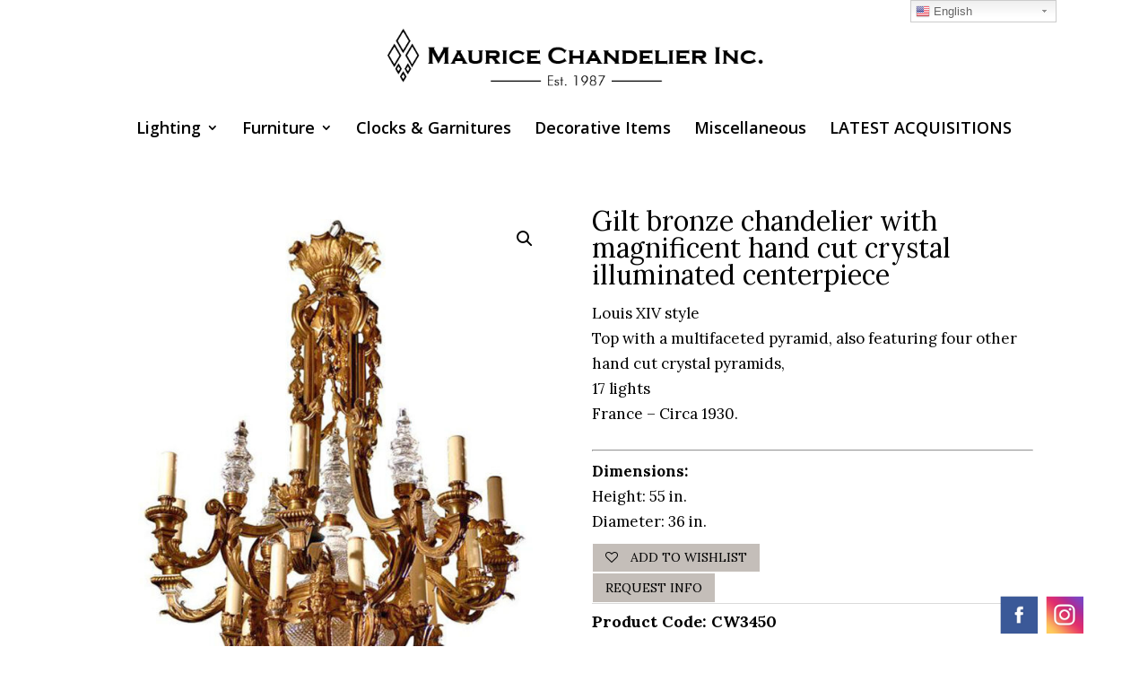

--- FILE ---
content_type: text/html; charset=UTF-8
request_url: https://www.mauricechandelier.com/product/gilt-bronze-chandelier-with-magnificent-hand-cut-crystal-illuminated-centerpiece/
body_size: 17995
content:
<!DOCTYPE html>
<html lang="en-US">
<head>
	<meta charset="UTF-8" />
<meta http-equiv="X-UA-Compatible" content="IE=edge">
	<link rel="pingback" href="https://www.mauricechandelier.com/wp/xmlrpc.php" />

	<script type="text/javascript">
		document.documentElement.className = 'js';
	</script>

					<script>document.documentElement.className = document.documentElement.className + ' yes-js js_active js'</script>
			<title>Gilt bronze chandelier with magnificent hand cut crystal illuminated centerpiece | MAURICE CHANDELIER, INC.</title>
<link rel='dns-prefetch' href='//fonts.googleapis.com' />
<link rel='dns-prefetch' href='//s.w.org' />
<link rel="alternate" type="application/rss+xml" title="MAURICE CHANDELIER, INC. &raquo; Feed" href="https://www.mauricechandelier.com/feed/" />
<link rel="alternate" type="application/rss+xml" title="MAURICE CHANDELIER, INC. &raquo; Comments Feed" href="https://www.mauricechandelier.com/comments/feed/" />
		<script type="text/javascript">
			window._wpemojiSettings = {"baseUrl":"https:\/\/s.w.org\/images\/core\/emoji\/12.0.0-1\/72x72\/","ext":".png","svgUrl":"https:\/\/s.w.org\/images\/core\/emoji\/12.0.0-1\/svg\/","svgExt":".svg","source":{"concatemoji":"https:\/\/www.mauricechandelier.com\/wp\/wp-includes\/js\/wp-emoji-release.min.js?ver=5.4.18"}};
			/*! This file is auto-generated */
			!function(e,a,t){var n,r,o,i=a.createElement("canvas"),p=i.getContext&&i.getContext("2d");function s(e,t){var a=String.fromCharCode;p.clearRect(0,0,i.width,i.height),p.fillText(a.apply(this,e),0,0);e=i.toDataURL();return p.clearRect(0,0,i.width,i.height),p.fillText(a.apply(this,t),0,0),e===i.toDataURL()}function c(e){var t=a.createElement("script");t.src=e,t.defer=t.type="text/javascript",a.getElementsByTagName("head")[0].appendChild(t)}for(o=Array("flag","emoji"),t.supports={everything:!0,everythingExceptFlag:!0},r=0;r<o.length;r++)t.supports[o[r]]=function(e){if(!p||!p.fillText)return!1;switch(p.textBaseline="top",p.font="600 32px Arial",e){case"flag":return s([127987,65039,8205,9895,65039],[127987,65039,8203,9895,65039])?!1:!s([55356,56826,55356,56819],[55356,56826,8203,55356,56819])&&!s([55356,57332,56128,56423,56128,56418,56128,56421,56128,56430,56128,56423,56128,56447],[55356,57332,8203,56128,56423,8203,56128,56418,8203,56128,56421,8203,56128,56430,8203,56128,56423,8203,56128,56447]);case"emoji":return!s([55357,56424,55356,57342,8205,55358,56605,8205,55357,56424,55356,57340],[55357,56424,55356,57342,8203,55358,56605,8203,55357,56424,55356,57340])}return!1}(o[r]),t.supports.everything=t.supports.everything&&t.supports[o[r]],"flag"!==o[r]&&(t.supports.everythingExceptFlag=t.supports.everythingExceptFlag&&t.supports[o[r]]);t.supports.everythingExceptFlag=t.supports.everythingExceptFlag&&!t.supports.flag,t.DOMReady=!1,t.readyCallback=function(){t.DOMReady=!0},t.supports.everything||(n=function(){t.readyCallback()},a.addEventListener?(a.addEventListener("DOMContentLoaded",n,!1),e.addEventListener("load",n,!1)):(e.attachEvent("onload",n),a.attachEvent("onreadystatechange",function(){"complete"===a.readyState&&t.readyCallback()})),(n=t.source||{}).concatemoji?c(n.concatemoji):n.wpemoji&&n.twemoji&&(c(n.twemoji),c(n.wpemoji)))}(window,document,window._wpemojiSettings);
		</script>
		<meta content="Divi Child v.1.0.0" name="generator"/><style type="text/css">
img.wp-smiley,
img.emoji {
	display: inline !important;
	border: none !important;
	box-shadow: none !important;
	height: 1em !important;
	width: 1em !important;
	margin: 0 .07em !important;
	vertical-align: -0.1em !important;
	background: none !important;
	padding: 0 !important;
}
</style>
	<link rel='stylesheet' id='gtranslate-style-css'  href='https://www.mauricechandelier.com/wp/wp-content/plugins/gtranslate/gtranslate-style24.css?ver=5.4.18' type='text/css' media='all' />
<link rel='stylesheet' id='wp-block-library-css'  href='https://www.mauricechandelier.com/wp/wp-includes/css/dist/block-library/style.min.css?ver=5.4.18' type='text/css' media='all' />
<link rel='stylesheet' id='wc-block-style-css'  href='https://www.mauricechandelier.com/wp/wp-content/plugins/woocommerce/packages/woocommerce-blocks/build/style.css?ver=2.5.16' type='text/css' media='all' />
<link rel='stylesheet' id='jquery-selectBox-css'  href='https://www.mauricechandelier.com/wp/wp-content/plugins/yith-woocommerce-wishlist/assets/css/jquery.selectBox.css?ver=1.2.0' type='text/css' media='all' />
<link rel='stylesheet' id='yith-wcwl-font-awesome-css'  href='https://www.mauricechandelier.com/wp/wp-content/plugins/yith-woocommerce-wishlist/assets/css/font-awesome.min.css?ver=4.7.0' type='text/css' media='all' />
<link rel='stylesheet' id='yith-wcwl-main-css'  href='https://www.mauricechandelier.com/wp/wp-content/plugins/yith-woocommerce-wishlist/assets/css/style.css?ver=3.0.11' type='text/css' media='all' />
<style id='yith-wcwl-main-inline-css' type='text/css'>
.woocommerce .wishlist_table a.add_to_cart.button.alt{background: #333333; background-color: #333333;color: #FFFFFF;border-color: #333333;}.woocommerce .wishlist_table a.add_to_cart.button.alt:hover{background: #4F4F4F; background-color: #4F4F4F;color: #FFFFFF;border-color: #4F4F4F;}.woocommerce .wishlist_table a.add_to_cart.button.alt{border-radius: 0px;}.woocommerce .hidden-title-form button,
								   .yith-wcwl-wishlist-new .create-wishlist-button,
								   .wishlist_manage_table tfoot button.submit-wishlist-changes,
								   .yith-wcwl-wishlist-search-form button.wishlist-search-button{background: #333333; background-color: #333333;color: #FFFFFF;border-color: #333333;}.woocommerce .hidden-title-form button:hover,
								   .yith-wcwl-wishlist-new .create-wishlist-button:hover,
								   .wishlist_manage_table tfoot button.submit-wishlist-changes:hover,
								   .yith-wcwl-wishlist-search-form button.wishlist-search-button:hover{background: #4F4F4F; background-color: #4F4F4F;color: #FFFFFF;border-color: #4F4F4F;}.woocommerce .wishlist-title a.show-title-form,
								   .woocommerce .hidden-title-form a.hide-title-form,
								   .wishlist_manage_table tfoot a.create-new-wishlist{background: #333333; background-color: #333333;color: #FFFFFF;border-color: #333333;}.woocommerce .wishlist-title a.show-title-form:hover,
								   .woocommerce .hidden-title-form a.hide-title-form:hover,
								   .wishlist_manage_table tfoot a.create-new-wishlist:hover{background: #4F4F4F; background-color: #4F4F4F;color: #FFFFFF;border-color: #4F4F4F;}.woocommerce table.shop_table.wishlist_table tr td{background: #FFFFFF; background-color: #FFFFFF;color: #6d6c6c;border-color: #FFFFFF;}.wishlist_table thead tr th,
								   .wishlist_table tfoot td td,
								   .widget_yith-wcwl-lists ul.dropdown li.current a,
								   .widget_yith-wcwl-lists ul.dropdown li a:hover,
								   .selectBox-dropdown-menu.selectBox-options li.selectBox-selected a,
								   .selectBox-dropdown-menu.selectBox-options li.selectBox-hover a{background: #F4F4F4; background-color: #F4F4F4;}.yith-wcwl-share li a{color: #FFFFFF;}.yith-wcwl-share li a:hover{color: #FFFFFF;}.yith-wcwl-share a.facebook{background: #39599E; background-color: #39599E;}.yith-wcwl-share a.facebook:hover{background: #595A5A; background-color: #595A5A;}.yith-wcwl-share a.twitter{background: #45AFE2; background-color: #45AFE2;}.yith-wcwl-share a.twitter:hover{background: #595A5A; background-color: #595A5A;}.yith-wcwl-share a.pinterest{background: #AB2E31; background-color: #AB2E31;}.yith-wcwl-share a.pinterest:hover{background: #595A5A; background-color: #595A5A;}.yith-wcwl-share a.email{background: #FBB102; background-color: #FBB102;}.yith-wcwl-share a.email:hover{background: #595A5A; background-color: #595A5A;}.yith-wcwl-share a.whatsapp{background: #00A901; background-color: #00A901;}.yith-wcwl-share a.whatsapp:hover{background: #595A5A; background-color: #595A5A;}
</style>
<link rel='stylesheet' id='font-awesome-css'  href='https://www.mauricechandelier.com/wp/wp-content/plugins/contact-widgets/assets/css/font-awesome.min.css?ver=4.7.0' type='text/css' media='all' />
<style id='font-awesome-inline-css' type='text/css'>
[data-font="FontAwesome"]:before {font-family: 'FontAwesome' !important;content: attr(data-icon) !important;speak: none !important;font-weight: normal !important;font-variant: normal !important;text-transform: none !important;line-height: 1 !important;font-style: normal !important;-webkit-font-smoothing: antialiased !important;-moz-osx-font-smoothing: grayscale !important;}
</style>
<link rel='stylesheet' id='acx_fsmi_styles-css'  href='https://www.mauricechandelier.com/wp/wp-content/plugins/floating-social-media-icon/css/style.css?v=4.3.4&#038;ver=5.4.18' type='text/css' media='all' />
<link rel='stylesheet' id='photoswipe-css'  href='https://www.mauricechandelier.com/wp/wp-content/plugins/woocommerce/assets/css/photoswipe/photoswipe.min.css?ver=4.2.5' type='text/css' media='all' />
<link rel='stylesheet' id='photoswipe-default-skin-css'  href='https://www.mauricechandelier.com/wp/wp-content/plugins/woocommerce/assets/css/photoswipe/default-skin/default-skin.min.css?ver=4.2.5' type='text/css' media='all' />
<link rel='stylesheet' id='woocommerce-layout-css'  href='https://www.mauricechandelier.com/wp/wp-content/plugins/woocommerce/assets/css/woocommerce-layout.css?ver=4.2.5' type='text/css' media='all' />
<link rel='stylesheet' id='woocommerce-smallscreen-css'  href='https://www.mauricechandelier.com/wp/wp-content/plugins/woocommerce/assets/css/woocommerce-smallscreen.css?ver=4.2.5' type='text/css' media='only screen and (max-width: 768px)' />
<link rel='stylesheet' id='woocommerce-general-css'  href='https://www.mauricechandelier.com/wp/wp-content/plugins/woocommerce/assets/css/woocommerce.css?ver=4.2.5' type='text/css' media='all' />
<style id='woocommerce-inline-inline-css' type='text/css'>
.woocommerce form .form-row .required { visibility: visible; }
</style>
<link rel='stylesheet' id='dgwt-wcas-style-css'  href='https://www.mauricechandelier.com/wp/wp-content/plugins/ajax-search-for-woocommerce/assets/css/style.min.css?ver=1.7.1' type='text/css' media='all' />
<link rel='stylesheet' id='woocommerce_prettyPhoto_css-css'  href='//www.mauricechandelier.com/wp/wp-content/plugins/woocommerce/assets/css/prettyPhoto.css?ver=5.4.18' type='text/css' media='all' />
<link rel='stylesheet' id='yith_ywraq_frontend-css'  href='https://www.mauricechandelier.com/wp/wp-content/plugins/yith-woocommerce-request-a-quote/assets/css/frontend.css?ver=1.5.5' type='text/css' media='all' />
<style id='yith_ywraq_frontend-inline-css' type='text/css'>
.cart button.single_add_to_cart_button{
	                 display:none!important;
	                }
</style>
<link rel='stylesheet' id='divi-parent-css'  href='https://www.mauricechandelier.com/wp/wp-content/themes/Divi/style.css?ver=5.4.18' type='text/css' media='all' />
<link rel='stylesheet' id='child-style-css'  href='https://www.mauricechandelier.com/wp/wp-content/themes/divi-child/style.css?ver=5.4.18' type='text/css' media='all' />
<link rel='stylesheet' id='divi-style-css'  href='https://www.mauricechandelier.com/wp/wp-content/themes/divi-child/style.css?ver=4.4.9' type='text/css' media='all' />
<link rel='stylesheet' id='et-builder-googlefonts-cached-css'  href='https://fonts.googleapis.com/css?family=Lora%3Aregular%2Citalic%2C700%2C700italic%7CCormorant+Garamond%3A300%2C300italic%2Cregular%2Citalic%2C500%2C500italic%2C600%2C600italic%2C700%2C700italic%7COpen+Sans%3A300%2C300italic%2Cregular%2Citalic%2C600%2C600italic%2C700%2C700italic%2C800%2C800italic&#038;subset=latin%2Clatin-ext&#038;display=swap&#038;ver=5.4.18' type='text/css' media='all' />
<link rel='stylesheet' id='wpcw-css'  href='https://www.mauricechandelier.com/wp/wp-content/plugins/contact-widgets/assets/css/style.min.css?ver=1.0.1' type='text/css' media='all' />
<link rel='stylesheet' id='dashicons-css'  href='https://www.mauricechandelier.com/wp/wp-includes/css/dashicons.min.css?ver=5.4.18' type='text/css' media='all' />
<style id='dashicons-inline-css' type='text/css'>
[data-font="Dashicons"]:before {font-family: 'Dashicons' !important;content: attr(data-icon) !important;speak: none !important;font-weight: normal !important;font-variant: normal !important;text-transform: none !important;line-height: 1 !important;font-style: normal !important;-webkit-font-smoothing: antialiased !important;-moz-osx-font-smoothing: grayscale !important;}
</style>
<script type='text/javascript' src='https://www.mauricechandelier.com/wp/wp-includes/js/jquery/jquery.js?ver=1.12.4-wp'></script>
<script type='text/javascript' src='https://www.mauricechandelier.com/wp/wp-includes/js/jquery/jquery-migrate.min.js?ver=1.4.1'></script>
<script type='text/javascript' src='https://www.mauricechandelier.com/wp/wp-content/themes/Divi/core/admin/js/es6-promise.auto.min.js?ver=5.4.18'></script>
<script type='text/javascript'>
/* <![CDATA[ */
var et_core_api_spam_recaptcha = {"site_key":"","page_action":{"action":"gilt_bronze_chandelier_with_magnificent_hand_cut_crystal_illuminated_centerpiece"}};
/* ]]> */
</script>
<script type='text/javascript' src='https://www.mauricechandelier.com/wp/wp-content/themes/Divi/core/admin/js/recaptcha.js?ver=5.4.18'></script>
<link rel='https://api.w.org/' href='https://www.mauricechandelier.com/wp-json/' />
<link rel="EditURI" type="application/rsd+xml" title="RSD" href="https://www.mauricechandelier.com/wp/xmlrpc.php?rsd" />
<link rel="wlwmanifest" type="application/wlwmanifest+xml" href="https://www.mauricechandelier.com/wp/wp-includes/wlwmanifest.xml" /> 
<meta name="generator" content="WordPress 5.4.18" />
<meta name="generator" content="WooCommerce 4.2.5" />
<link rel="canonical" href="https://www.mauricechandelier.com/product/gilt-bronze-chandelier-with-magnificent-hand-cut-crystal-illuminated-centerpiece/" />
<link rel='shortlink' href='https://www.mauricechandelier.com/?p=4846' />
<link rel="alternate" type="application/json+oembed" href="https://www.mauricechandelier.com/wp-json/oembed/1.0/embed?url=https%3A%2F%2Fwww.mauricechandelier.com%2Fproduct%2Fgilt-bronze-chandelier-with-magnificent-hand-cut-crystal-illuminated-centerpiece%2F" />
<link rel="alternate" type="text/xml+oembed" href="https://www.mauricechandelier.com/wp-json/oembed/1.0/embed?url=https%3A%2F%2Fwww.mauricechandelier.com%2Fproduct%2Fgilt-bronze-chandelier-with-magnificent-hand-cut-crystal-illuminated-centerpiece%2F&#038;format=xml" />



<!-- Starting Styles For Social Media Icon From Acurax International www.acurax.com -->
<style type='text/css'>
#divBottomRight img 
{
width: 50px; 
}
</style>
<!-- Ending Styles For Social Media Icon From Acurax International www.acurax.com -->



<style type="text/css">.dgwt-wcas-ico-magnifier,.dgwt-wcas-ico-magnifier-handler{max-width:20px}.dgwt-wcas-search-wrapp{max-width:600px}.dgwt-wcas-search-wrapp .dgwt-wcas-sf-wrapp input[type=search].dgwt-wcas-search-input,.dgwt-wcas-search-wrapp .dgwt-wcas-sf-wrapp input[type=search].dgwt-wcas-search-input:hover,.dgwt-wcas-search-wrapp .dgwt-wcas-sf-wrapp input[type=search].dgwt-wcas-search-input:focus{color:#000;border-color:#000}.dgwt-wcas-sf-wrapp input[type=search].dgwt-wcas-search-input::placeholder{color:#000;opacity:.3}.dgwt-wcas-sf-wrapp input[type=search].dgwt-wcas-search-input::-webkit-input-placeholder{color:#000;opacity:.3}.dgwt-wcas-sf-wrapp input[type=search].dgwt-wcas-search-input:-moz-placeholder{color:#000;opacity:.3}.dgwt-wcas-sf-wrapp input[type=search].dgwt-wcas-search-input::-moz-placeholder{color:#000;opacity:.3}.dgwt-wcas-sf-wrapp input[type=search].dgwt-wcas-search-input:-ms-input-placeholder{color:#000}.dgwt-wcas-no-submit.dgwt-wcas-search-wrapp .dgwt-wcas-ico-magnifier{fill:#000}.dgwt-wcas-suggestion-selected{background-color:#000}.dgwt-wcas-suggestions-wrapp *,.dgwt-wcas-details-wrapp *,.dgwt-wcas-sd,.dgwt-wcas-suggestion *{color:#000}.dgwt-wcas-suggestions-wrapp,.dgwt-wcas-details-wrapp,.dgwt-wcas-suggestion,.dgwt-wcas-datails-title,.dgwt-wcas-details-more-products{border-color:#000!important}</style><meta name="viewport" content="width=device-width, initial-scale=1.0, maximum-scale=1.0, user-scalable=0" />	<noscript><style>.woocommerce-product-gallery{ opacity: 1 !important; }</style></noscript>
	<link rel="icon" href="https://www.mauricechandelier.com/wp/wp-content/uploads/2020/06/cropped-icon-32x32.png" sizes="32x32" />
<link rel="icon" href="https://www.mauricechandelier.com/wp/wp-content/uploads/2020/06/cropped-icon-192x192.png" sizes="192x192" />
<link rel="apple-touch-icon" href="https://www.mauricechandelier.com/wp/wp-content/uploads/2020/06/cropped-icon-180x180.png" />
<meta name="msapplication-TileImage" content="https://www.mauricechandelier.com/wp/wp-content/uploads/2020/06/cropped-icon-270x270.png" />
<style id="et-divi-customizer-global-cached-inline-styles">body,.et_pb_column_1_2 .et_quote_content blockquote cite,.et_pb_column_1_2 .et_link_content a.et_link_main_url,.et_pb_column_1_3 .et_quote_content blockquote cite,.et_pb_column_3_8 .et_quote_content blockquote cite,.et_pb_column_1_4 .et_quote_content blockquote cite,.et_pb_blog_grid .et_quote_content blockquote cite,.et_pb_column_1_3 .et_link_content a.et_link_main_url,.et_pb_column_3_8 .et_link_content a.et_link_main_url,.et_pb_column_1_4 .et_link_content a.et_link_main_url,.et_pb_blog_grid .et_link_content a.et_link_main_url,body .et_pb_bg_layout_light .et_pb_post p,body .et_pb_bg_layout_dark .et_pb_post p{font-size:17px}.et_pb_slide_content,.et_pb_best_value{font-size:19px}body{color:#000000}h1,h2,h3,h4,h5,h6{color:#000000}.woocommerce #respond input#submit,.woocommerce-page #respond input#submit,.woocommerce #content input.button,.woocommerce-page #content input.button,.woocommerce-message,.woocommerce-error,.woocommerce-info{background:#000000!important}#et_search_icon:hover,.mobile_menu_bar:before,.mobile_menu_bar:after,.et_toggle_slide_menu:after,.et-social-icon a:hover,.et_pb_sum,.et_pb_pricing li a,.et_pb_pricing_table_button,.et_overlay:before,.entry-summary p.price ins,.woocommerce div.product span.price,.woocommerce-page div.product span.price,.woocommerce #content div.product span.price,.woocommerce-page #content div.product span.price,.woocommerce div.product p.price,.woocommerce-page div.product p.price,.woocommerce #content div.product p.price,.woocommerce-page #content div.product p.price,.et_pb_member_social_links a:hover,.woocommerce .star-rating span:before,.woocommerce-page .star-rating span:before,.et_pb_widget li a:hover,.et_pb_filterable_portfolio .et_pb_portfolio_filters li a.active,.et_pb_filterable_portfolio .et_pb_portofolio_pagination ul li a.active,.et_pb_gallery .et_pb_gallery_pagination ul li a.active,.wp-pagenavi span.current,.wp-pagenavi a:hover,.nav-single a,.tagged_as a,.posted_in a{color:#000000}.et_pb_contact_submit,.et_password_protected_form .et_submit_button,.et_pb_bg_layout_light .et_pb_newsletter_button,.comment-reply-link,.form-submit .et_pb_button,.et_pb_bg_layout_light .et_pb_promo_button,.et_pb_bg_layout_light .et_pb_more_button,.woocommerce a.button.alt,.woocommerce-page a.button.alt,.woocommerce button.button.alt,.woocommerce button.button.alt.disabled,.woocommerce-page button.button.alt,.woocommerce-page button.button.alt.disabled,.woocommerce input.button.alt,.woocommerce-page input.button.alt,.woocommerce #respond input#submit.alt,.woocommerce-page #respond input#submit.alt,.woocommerce #content input.button.alt,.woocommerce-page #content input.button.alt,.woocommerce a.button,.woocommerce-page a.button,.woocommerce button.button,.woocommerce-page button.button,.woocommerce input.button,.woocommerce-page input.button,.et_pb_contact p input[type="checkbox"]:checked+label i:before,.et_pb_bg_layout_light.et_pb_module.et_pb_button{color:#000000}.footer-widget h4{color:#000000}.et-search-form,.nav li ul,.et_mobile_menu,.footer-widget li:before,.et_pb_pricing li:before,blockquote{border-color:#000000}.et_pb_counter_amount,.et_pb_featured_table .et_pb_pricing_heading,.et_quote_content,.et_link_content,.et_audio_content,.et_pb_post_slider.et_pb_bg_layout_dark,.et_slide_in_menu_container,.et_pb_contact p input[type="radio"]:checked+label i:before{background-color:#000000}a{color:#000000}.nav li ul{border-color:#ffffff}#top-header,#et-secondary-nav li ul{background-color:#ffffff}#top-header,#top-header a{color:#000000}.et_header_style_centered .mobile_nav .select_page,.et_header_style_split .mobile_nav .select_page,.et_nav_text_color_light #top-menu>li>a,.et_nav_text_color_dark #top-menu>li>a,#top-menu a,.et_mobile_menu li a,.et_nav_text_color_light .et_mobile_menu li a,.et_nav_text_color_dark .et_mobile_menu li a,#et_search_icon:before,.et_search_form_container input,span.et_close_search_field:after,#et-top-navigation .et-cart-info{color:#000000}.et_search_form_container input::-moz-placeholder{color:#000000}.et_search_form_container input::-webkit-input-placeholder{color:#000000}.et_search_form_container input:-ms-input-placeholder{color:#000000}#top-menu li a{font-size:18px}body.et_vertical_nav .container.et_search_form_container .et-search-form input{font-size:18px!important}#top-menu li.current-menu-ancestor>a,#top-menu li.current-menu-item>a,.et_color_scheme_red #top-menu li.current-menu-ancestor>a,.et_color_scheme_red #top-menu li.current-menu-item>a,.et_color_scheme_pink #top-menu li.current-menu-ancestor>a,.et_color_scheme_pink #top-menu li.current-menu-item>a,.et_color_scheme_orange #top-menu li.current-menu-ancestor>a,.et_color_scheme_orange #top-menu li.current-menu-item>a,.et_color_scheme_green #top-menu li.current-menu-ancestor>a,.et_color_scheme_green #top-menu li.current-menu-item>a{color:#000000}#main-footer{background-color:#c4beb9}#footer-widgets .footer-widget a,#footer-widgets .footer-widget li a,#footer-widgets .footer-widget li a:hover{color:#000000}.footer-widget{color:#000000}#main-footer .footer-widget h4{color:#000000}.footer-widget li:before{border-color:#ffffff}.footer-widget,.footer-widget li,.footer-widget li a,#footer-info{font-size:14px}.footer-widget h4{font-weight:bold;font-style:normal;text-transform:none;text-decoration:none}.footer-widget .et_pb_widget div,.footer-widget .et_pb_widget ul,.footer-widget .et_pb_widget ol,.footer-widget .et_pb_widget label{line-height:1.4em}#footer-widgets .footer-widget li:before{top:6.8px}#et-footer-nav .bottom-nav li.current-menu-item a{color:#333333}.bottom-nav,.bottom-nav a{font-size:12px}#footer-bottom{background-color:#000000}#footer-info,#footer-info a{color:#898989}#footer-info{font-size:12px}body .et_pb_button,.woocommerce a.button.alt,.woocommerce-page a.button.alt,.woocommerce button.button.alt,.woocommerce button.button.alt.disabled,.woocommerce-page button.button.alt,.woocommerce-page button.button.alt.disabled,.woocommerce input.button.alt,.woocommerce-page input.button.alt,.woocommerce #respond input#submit.alt,.woocommerce-page #respond input#submit.alt,.woocommerce #content input.button.alt,.woocommerce-page #content input.button.alt,.woocommerce a.button,.woocommerce-page a.button,.woocommerce button.button,.woocommerce-page button.button,.woocommerce input.button,.woocommerce-page input.button,.woocommerce #respond input#submit,.woocommerce-page #respond input#submit,.woocommerce #content input.button,.woocommerce-page #content input.button,.woocommerce-message a.button.wc-forward{font-size:14px;background-color:#c4beb9;border-width:1px!important;border-color:rgba(255,255,255,0.99);border-radius:0px;font-weight:normal;font-style:normal;text-transform:uppercase;text-decoration:none;}body.et_pb_button_helper_class .et_pb_button,body.et_pb_button_helper_class .et_pb_module.et_pb_button,.woocommerce.et_pb_button_helper_class a.button.alt,.woocommerce-page.et_pb_button_helper_class a.button.alt,.woocommerce.et_pb_button_helper_class button.button.alt,.woocommerce.et_pb_button_helper_class button.button.alt.disabled,.woocommerce-page.et_pb_button_helper_class button.button.alt,.woocommerce-page.et_pb_button_helper_class button.button.alt.disabled,.woocommerce.et_pb_button_helper_class input.button.alt,.woocommerce-page.et_pb_button_helper_class input.button.alt,.woocommerce.et_pb_button_helper_class #respond input#submit.alt,.woocommerce-page.et_pb_button_helper_class #respond input#submit.alt,.woocommerce.et_pb_button_helper_class #content input.button.alt,.woocommerce-page.et_pb_button_helper_class #content input.button.alt,.woocommerce.et_pb_button_helper_class a.button,.woocommerce-page.et_pb_button_helper_class a.button,.woocommerce.et_pb_button_helper_class button.button,.woocommerce-page.et_pb_button_helper_class button.button,.woocommerce.et_pb_button_helper_class input.button,.woocommerce-page.et_pb_button_helper_class input.button,.woocommerce.et_pb_button_helper_class #respond input#submit,.woocommerce-page.et_pb_button_helper_class #respond input#submit,.woocommerce.et_pb_button_helper_class #content input.button,.woocommerce-page.et_pb_button_helper_class #content input.button{color:#000000}body .et_pb_button:after,.woocommerce a.button.alt:after,.woocommerce-page a.button.alt:after,.woocommerce button.button.alt:after,.woocommerce-page button.button.alt:after,.woocommerce input.button.alt:after,.woocommerce-page input.button.alt:after,.woocommerce #respond input#submit.alt:after,.woocommerce-page #respond input#submit.alt:after,.woocommerce #content input.button.alt:after,.woocommerce-page #content input.button.alt:after,.woocommerce a.button:after,.woocommerce-page a.button:after,.woocommerce button.button:after,.woocommerce-page button.button:after,.woocommerce input.button:after,.woocommerce-page input.button:after,.woocommerce #respond input#submit:after,.woocommerce-page #respond input#submit:after,.woocommerce #content input.button:after,.woocommerce-page #content input.button:after{font-size:22.4px}body .et_pb_button:hover,.woocommerce a.button.alt:hover,.woocommerce-page a.button.alt:hover,.woocommerce button.button.alt:hover,.woocommerce button.button.alt.disabled:hover,.woocommerce-page button.button.alt:hover,.woocommerce-page button.button.alt.disabled:hover,.woocommerce input.button.alt:hover,.woocommerce-page input.button.alt:hover,.woocommerce #respond input#submit.alt:hover,.woocommerce-page #respond input#submit.alt:hover,.woocommerce #content input.button.alt:hover,.woocommerce-page #content input.button.alt:hover,.woocommerce a.button:hover,.woocommerce-page a.button:hover,.woocommerce button.button:hover,.woocommerce-page button.button:hover,.woocommerce input.button:hover,.woocommerce-page input.button:hover,.woocommerce #respond input#submit:hover,.woocommerce-page #respond input#submit:hover,.woocommerce #content input.button:hover,.woocommerce-page #content input.button:hover{color:#000000!important;background-color:#edd5c7!important;border-color:#ffffff!important;border-radius:0px}.et_slide_in_menu_container,.et_slide_in_menu_container .et-search-field{letter-spacing:px}.et_slide_in_menu_container .et-search-field::-moz-placeholder{letter-spacing:px}.et_slide_in_menu_container .et-search-field::-webkit-input-placeholder{letter-spacing:px}.et_slide_in_menu_container .et-search-field:-ms-input-placeholder{letter-spacing:px}@media only screen and (min-width:981px){.footer-widget h4{font-size:21px}.et_header_style_left #et-top-navigation,.et_header_style_split #et-top-navigation{padding:66px 0 0 0}.et_header_style_left #et-top-navigation nav>ul>li>a,.et_header_style_split #et-top-navigation nav>ul>li>a{padding-bottom:66px}.et_header_style_split .centered-inline-logo-wrap{width:131px;margin:-131px 0}.et_header_style_split .centered-inline-logo-wrap #logo{max-height:131px}.et_pb_svg_logo.et_header_style_split .centered-inline-logo-wrap #logo{height:131px}.et_header_style_centered #top-menu>li>a{padding-bottom:24px}.et_header_style_slide #et-top-navigation,.et_header_style_fullscreen #et-top-navigation{padding:57px 0 57px 0!important}.et_header_style_centered #main-header .logo_container{height:131px}.et_header_style_centered #logo{max-height:51%}.et_pb_svg_logo.et_header_style_centered #logo{height:51%}.et_header_style_centered.et_hide_primary_logo #main-header:not(.et-fixed-header) .logo_container,.et_header_style_centered.et_hide_fixed_logo #main-header.et-fixed-header .logo_container{height:23.58px}.et_header_style_left .et-fixed-header #et-top-navigation,.et_header_style_split .et-fixed-header #et-top-navigation{padding:16px 0 0 0}.et_header_style_left .et-fixed-header #et-top-navigation nav>ul>li>a,.et_header_style_split .et-fixed-header #et-top-navigation nav>ul>li>a{padding-bottom:16px}.et_header_style_centered header#main-header.et-fixed-header .logo_container{height:31px}.et_header_style_split #main-header.et-fixed-header .centered-inline-logo-wrap{width:31px;margin:-31px 0}.et_header_style_split .et-fixed-header .centered-inline-logo-wrap #logo{max-height:31px}.et_pb_svg_logo.et_header_style_split .et-fixed-header .centered-inline-logo-wrap #logo{height:31px}.et_header_style_slide .et-fixed-header #et-top-navigation,.et_header_style_fullscreen .et-fixed-header #et-top-navigation{padding:7px 0 7px 0!important}.et-fixed-header#top-header,.et-fixed-header#top-header #et-secondary-nav li ul{background-color:#ffffff}.et-fixed-header #top-menu li a{font-size:14px}.et-fixed-header #top-menu a,.et-fixed-header #et_search_icon:before,.et-fixed-header #et_top_search .et-search-form input,.et-fixed-header .et_search_form_container input,.et-fixed-header .et_close_search_field:after,.et-fixed-header #et-top-navigation .et-cart-info{color:#000000!important}.et-fixed-header .et_search_form_container input::-moz-placeholder{color:#000000!important}.et-fixed-header .et_search_form_container input::-webkit-input-placeholder{color:#000000!important}.et-fixed-header .et_search_form_container input:-ms-input-placeholder{color:#000000!important}.et-fixed-header #top-menu li.current-menu-ancestor>a,.et-fixed-header #top-menu li.current-menu-item>a{color:#000000!important}.et-fixed-header#top-header a{color:#000000}}@media only screen and (min-width:1350px){.et_pb_row{padding:27px 0}.et_pb_section{padding:54px 0}.single.et_pb_pagebuilder_layout.et_full_width_page .et_post_meta_wrapper{padding-top:81px}.et_pb_fullwidth_section{padding:0}}	h1,h2,h3,h4,h5,h6{font-family:'Lora',Georgia,"Times New Roman",serif}body,input,textarea,select{font-family:'Lora',Georgia,"Times New Roman",serif}.et_pb_button{font-family:'Cormorant Garamond',Georgia,"Times New Roman",serif}#main-header,#et-top-navigation{font-family:'Open Sans',Helvetica,Arial,Lucida,sans-serif}#top-header .container{font-family:'Open Sans',Helvetica,Arial,Lucida,sans-serif}.et-cart-info{display:none!important}.et_pb_widget a{color:#000}#footer-info{float:none;padding-bottom:10px;text-align:center}.et_header_style_centered #main-header .mobile_nav,.et_header_style_split #main-header .mobile_nav{background-color:rgba(0,0,0,0)}@media all and (max-width:980px){.et_header_style_centered #main-header .container,.et_header_style_split #main-header .container{text-align:left}.et_header_style_centered header#main-header .logo_container,.et_header_style_split header#main-header .logo_container{position:relative;z-index:2;max-width:80%}.et_header_style_split header#main-header .logo_container{float:left}.et_header_style_split #logo{max-width:100%}.et_header_style_centered #main-header div#et-top-navigation,.et_header_style_split #main-header div#et-top-navigation{position:absolute}.et_header_style_centered #main-header .mobile_nav,.et_header_style_split #main-header .mobile_nav{background-color:rgba(0,0,0,0)}.et_header_style_centered #main-header .mobile_nav,.et_header_style_split #main-header .mobile_nav{padding:5px 0px}.et_header_style_centered #et_mobile_nav_menu,.et_header_style_split #et_mobile_nav_menu{margin-top:0px}.et_header_style_centered #main-header .mobile_nav .select_page,.et_header_style_split #main-header .mobile_nav .select_page{display:none}.et_header_style_centered #main-header .mobile_menu_bar,.et_header_style_split #main-header .mobile_menu_bar{position:relative;right:0px;text-align:right}.et_header_style_centered #main-header .et_mobile_menu,.et_header_style_split #main-header .et_mobile_menu{top:63px}}.yith-wcwl-wishlistexistsbrowse .feedback{background-color:#fff;color:#9b9793}.yith-wcwl-wishlistaddedbrowse{background-color:#fff;color:#9b9793}th.product-stock-status{display:none}span.wishlist-in-stock{display:none}.wishlist_table thead tr th,.wishlist_table tfoot td td,.widget_yith-wcwl-lists ul.dropdown li.current a,.widget_yith-wcwl-lists ul.dropdown li a:hover,.selectBox-dropdown-menu.selectBox-options li.selectBox-selected a,.selectBox-dropdown-menu.selectBox-options li.selectBox-hover a{background-color:#fff}.woocommerce #content .quantity,.woocommerce-page #content .quantity,.woocommerce-page .quantity,.woocommerce .quantity{display:none}th.product-quantity{display:none}td.actions{display:none}.product_meta{font-size:18px;color:#000;font-weight:700}.description_tab{text-transform:uppercase}.single-product #main-content .container:before{display:none}.single-product #left-area{width:100%;padding:0!important}header#main-header.et-fixed-header,#main-header{-webkit-box-shadow:none!important;-moz-box-shadow:none!important;box-shadow:none!important}.woocommerce ul.products li.product .woocommerce-loop-category__title,.woocommerce ul.products li.product .woocommerce-loop-product__title,.woocommerce ul.products li.product h3{font-size:22px}.product-subtotal{display:none!important}.posted_in{display:none}#divBottomRight{vertical-align:top}.woocommerce .woocommerce-breadcrumb{display:none}.woocommerce .woocommerce-ordering{margin:0 0 1em;display:none}.dgwt-wcas-search-input{background-color:#fff;background-hover:#fff}</style></head>
<body class="product-template-default single single-product postid-4846 theme-Divi woocommerce woocommerce-page woocommerce-no-js et_button_no_icon et_pb_button_helper_class et_fullwidth_secondary_nav et_fixed_nav et_show_nav et_hide_fixed_logo et_primary_nav_dropdown_animation_slide et_secondary_nav_dropdown_animation_fade et_header_style_centered et_pb_footer_columns3 et_cover_background et_pb_gutter osx et_pb_gutters3 et_right_sidebar et_divi_theme et-db et_minified_js et_minified_css">
	<div id="page-container">

	
	
			<header id="main-header" data-height-onload="131">
			<div class="container clearfix et_menu_container">
							<div class="logo_container">
					<span class="logo_helper"></span>
					<a href="https://www.mauricechandelier.com/">
						<img src="https://www.mauricechandelier.com/wp/wp-content/uploads/2019/08/MauriceChandelierLogo.png" alt="MAURICE CHANDELIER, INC." id="logo" data-height-percentage="51" />
					</a>
				</div>
							<div id="et-top-navigation" data-height="131" data-fixed-height="31">
											<nav id="top-menu-nav">
						<ul id="top-menu" class="nav"><li id="menu-item-4111" class="menu-item menu-item-type-post_type menu-item-object-page menu-item-has-children menu-item-4111"><a href="https://www.mauricechandelier.com/lighting/">Lighting</a>
<ul class="sub-menu">
	<li id="menu-item-6244" class="menu-item menu-item-type-post_type menu-item-object-page menu-item-has-children menu-item-6244"><a href="https://www.mauricechandelier.com/chandeliers/">◇ Chandeliers</a>
	<ul class="sub-menu">
		<li id="menu-item-4010" class="menu-item menu-item-type-taxonomy menu-item-object-product_cat menu-item-4010"><a href="https://www.mauricechandelier.com/product-category/lighting/chandeliers/alabaster-chandeliers/">⦁ Alabaster Chandeliers</a></li>
		<li id="menu-item-1728" class="menu-item menu-item-type-taxonomy menu-item-object-product_cat menu-item-1728"><a href="https://www.mauricechandelier.com/product-category/lighting/chandeliers/all-crystal-chandeliers/">⦁ All Crystal Chandeliers</a></li>
		<li id="menu-item-1725" class="menu-item menu-item-type-taxonomy menu-item-object-product_cat current-product-ancestor current-menu-parent current-product-parent menu-item-1725"><a href="https://www.mauricechandelier.com/product-category/lighting/chandeliers/bronze-chandeliers/">⦁ Bronze Chandeliers</a></li>
		<li id="menu-item-4050" class="menu-item menu-item-type-taxonomy menu-item-object-product_cat current-product-ancestor current-menu-parent current-product-parent menu-item-4050"><a href="https://www.mauricechandelier.com/product-category/lighting/chandeliers/bronze-crystal-chandeliers/">⦁ Bronze &amp; Crystal Chandeliers</a></li>
		<li id="menu-item-1726" class="menu-item menu-item-type-taxonomy menu-item-object-product_cat menu-item-1726"><a href="https://www.mauricechandelier.com/product-category/lighting/chandeliers/iron-chandeliers/">⦁ Iron Chandeliers</a></li>
		<li id="menu-item-1729" class="menu-item menu-item-type-taxonomy menu-item-object-product_cat menu-item-1729"><a href="https://www.mauricechandelier.com/product-category/lighting/chandeliers/wooden-chandeliers/">⦁ Wooden Chandeliers</a></li>
	</ul>
</li>
	<li id="menu-item-1727" class="menu-item menu-item-type-taxonomy menu-item-object-product_cat menu-item-1727"><a href="https://www.mauricechandelier.com/product-category/lighting/lanterns/">◇ Lanterns</a></li>
	<li id="menu-item-1730" class="menu-item menu-item-type-taxonomy menu-item-object-product_cat menu-item-1730"><a href="https://www.mauricechandelier.com/product-category/lighting/wall-sconces/">◇ Wall Sconces</a></li>
	<li id="menu-item-1732" class="menu-item menu-item-type-taxonomy menu-item-object-product_cat menu-item-1732"><a href="https://www.mauricechandelier.com/product-category/lighting/miscellaneous-lighting/">◇ Lighting Miscellaneous</a></li>
</ul>
</li>
<li id="menu-item-4165" class="menu-item menu-item-type-post_type menu-item-object-page menu-item-has-children menu-item-4165"><a href="https://www.mauricechandelier.com/furniture-3/">Furniture</a>
<ul class="sub-menu">
	<li id="menu-item-4018" class="menu-item menu-item-type-taxonomy menu-item-object-product_cat menu-item-4018"><a href="https://www.mauricechandelier.com/product-category/furniture/dining-room-furniture/">◇ Dining Room Furniture</a></li>
	<li id="menu-item-4016" class="menu-item menu-item-type-taxonomy menu-item-object-product_cat menu-item-4016"><a href="https://www.mauricechandelier.com/product-category/furniture/chests-commodes/">◇ Chests &amp; Commodes</a></li>
	<li id="menu-item-4017" class="menu-item menu-item-type-taxonomy menu-item-object-product_cat menu-item-4017"><a href="https://www.mauricechandelier.com/product-category/furniture/consoles/">◇ Consoles</a></li>
	<li id="menu-item-4019" class="menu-item menu-item-type-taxonomy menu-item-object-product_cat menu-item-4019"><a href="https://www.mauricechandelier.com/product-category/furniture/sideboards/">◇ Sideboards</a></li>
	<li id="menu-item-4033" class="menu-item menu-item-type-taxonomy menu-item-object-product_cat menu-item-4033"><a href="https://www.mauricechandelier.com/product-category/furniture/furniture-miscellaneous/">◇ Furniture Miscellaneous</a></li>
</ul>
</li>
<li id="menu-item-1188" class="menu-item menu-item-type-taxonomy menu-item-object-product_cat menu-item-1188"><a href="https://www.mauricechandelier.com/product-category/clocks-garnitures/">Clocks &amp; Garnitures</a></li>
<li id="menu-item-1185" class="menu-item menu-item-type-taxonomy menu-item-object-product_cat menu-item-1185"><a href="https://www.mauricechandelier.com/product-category/decorative-items/">Decorative Items</a></li>
<li id="menu-item-1186" class="menu-item menu-item-type-taxonomy menu-item-object-product_cat menu-item-1186"><a href="https://www.mauricechandelier.com/product-category/miscellaneous/">Miscellaneous</a></li>
<li id="menu-item-1180" class="menu-item menu-item-type-taxonomy menu-item-object-product_cat menu-item-1180"><a href="https://www.mauricechandelier.com/product-category/latest-acquisitions/">LATEST ACQUISITIONS</a></li>
</ul>						</nav>
					
					<a href="https://www.mauricechandelier.com/cart/" class="et-cart-info">
				<span></span>
			</a>
					
					
					<div id="et_mobile_nav_menu">
				<div class="mobile_nav closed">
					<span class="select_page">Select Page</span>
					<span class="mobile_menu_bar mobile_menu_bar_toggle"></span>
				</div>
			</div>				</div> <!-- #et-top-navigation -->
			</div> <!-- .container -->
			<div class="et_search_outer">
				<div class="container et_search_form_container">
					<form role="search" method="get" class="et-search-form" action="https://www.mauricechandelier.com/">
					<input type="search" class="et-search-field" placeholder="Search &hellip;" value="" name="s" title="Search for:" />					</form>
					<span class="et_close_search_field"></span>
				</div>
			</div>
		</header> <!-- #main-header -->
			<div id="et-main-area">
	
	
		<div id="main-content">
			<div class="container">
				<div id="content-area" class="clearfix">
					<div id="left-area"><nav class="woocommerce-breadcrumb"><a href="https://www.mauricechandelier.com">Home</a>&nbsp;&#47;&nbsp;<a href="https://www.mauricechandelier.com/product-category/lighting/">Lighting</a>&nbsp;&#47;&nbsp;<a href="https://www.mauricechandelier.com/product-category/lighting/chandeliers/">Chandeliers</a>&nbsp;&#47;&nbsp;<a href="https://www.mauricechandelier.com/product-category/lighting/chandeliers/bronze-chandeliers/">Bronze Chandeliers</a>&nbsp;&#47;&nbsp;Gilt bronze chandelier with magnificent hand cut crystal illuminated centerpiece</nav>
					
			<div class="woocommerce-notices-wrapper"></div><div id="product-4846" class="product type-product post-4846 status-publish first instock product_cat-bronze-crystal-chandeliers product_cat-bronze-chandeliers has-post-thumbnail shipping-taxable product-type-simple">

	<div class="clearfix"><div class="woocommerce-product-gallery woocommerce-product-gallery--with-images woocommerce-product-gallery--columns-4 images" data-columns="4" style="opacity: 0; transition: opacity .25s ease-in-out;">
	<figure class="woocommerce-product-gallery__wrapper">
		<div data-thumb="https://www.mauricechandelier.com/wp/wp-content/uploads/2020/04/CW3451r-100x100.jpg" data-thumb-alt="" class="woocommerce-product-gallery__image"><a href="https://www.mauricechandelier.com/wp/wp-content/uploads/2020/04/CW3451r.jpg"><img width="600" height="799" src="https://www.mauricechandelier.com/wp/wp-content/uploads/2020/04/CW3451r-600x799.jpg" class="wp-post-image" alt="" title="CW3451r" data-caption="" data-src="https://www.mauricechandelier.com/wp/wp-content/uploads/2020/04/CW3451r.jpg" data-large_image="https://www.mauricechandelier.com/wp/wp-content/uploads/2020/04/CW3451r.jpg" data-large_image_width="1200" data-large_image_height="1597" /></a></div><div data-thumb="https://www.mauricechandelier.com/wp/wp-content/uploads/2020/07/cw3450z-100x100.jpg" data-thumb-alt="" class="woocommerce-product-gallery__image"><a href="https://www.mauricechandelier.com/wp/wp-content/uploads/2020/07/cw3450z.jpg"><img width="600" height="900" src="https://www.mauricechandelier.com/wp/wp-content/uploads/2020/07/cw3450z-600x900.jpg" class="" alt="" title="cw3450z" data-caption="" data-src="https://www.mauricechandelier.com/wp/wp-content/uploads/2020/07/cw3450z.jpg" data-large_image="https://www.mauricechandelier.com/wp/wp-content/uploads/2020/07/cw3450z.jpg" data-large_image_width="960" data-large_image_height="1440" srcset="https://www.mauricechandelier.com/wp/wp-content/uploads/2020/07/cw3450z-600x900.jpg 600w, https://www.mauricechandelier.com/wp/wp-content/uploads/2020/07/cw3450z-480x720.jpg 480w" sizes="(min-width: 0px) and (max-width: 480px) 480px, (min-width: 481px) 600px, 100vw" /></a></div><div data-thumb="https://www.mauricechandelier.com/wp/wp-content/uploads/2020/07/cw3450y-100x100.jpg" data-thumb-alt="" class="woocommerce-product-gallery__image"><a href="https://www.mauricechandelier.com/wp/wp-content/uploads/2020/07/cw3450y.jpg"><img width="600" height="900" src="https://www.mauricechandelier.com/wp/wp-content/uploads/2020/07/cw3450y-600x900.jpg" class="" alt="" title="cw3450y" data-caption="" data-src="https://www.mauricechandelier.com/wp/wp-content/uploads/2020/07/cw3450y.jpg" data-large_image="https://www.mauricechandelier.com/wp/wp-content/uploads/2020/07/cw3450y.jpg" data-large_image_width="960" data-large_image_height="1440" srcset="https://www.mauricechandelier.com/wp/wp-content/uploads/2020/07/cw3450y-600x900.jpg 600w, https://www.mauricechandelier.com/wp/wp-content/uploads/2020/07/cw3450y-480x720.jpg 480w" sizes="(min-width: 0px) and (max-width: 480px) 480px, (min-width: 481px) 600px, 100vw" /></a></div><div data-thumb="https://www.mauricechandelier.com/wp/wp-content/uploads/2020/07/cw3450t-100x100.jpg" data-thumb-alt="" class="woocommerce-product-gallery__image"><a href="https://www.mauricechandelier.com/wp/wp-content/uploads/2020/07/cw3450t.jpg"><img width="600" height="400" src="https://www.mauricechandelier.com/wp/wp-content/uploads/2020/07/cw3450t-600x400.jpg" class="" alt="" title="cw3450t" data-caption="" data-src="https://www.mauricechandelier.com/wp/wp-content/uploads/2020/07/cw3450t.jpg" data-large_image="https://www.mauricechandelier.com/wp/wp-content/uploads/2020/07/cw3450t.jpg" data-large_image_width="960" data-large_image_height="640" srcset="https://www.mauricechandelier.com/wp/wp-content/uploads/2020/07/cw3450t-600x400.jpg 600w, https://www.mauricechandelier.com/wp/wp-content/uploads/2020/07/cw3450t-480x320.jpg 480w" sizes="(min-width: 0px) and (max-width: 480px) 480px, (min-width: 481px) 600px, 100vw" /></a></div><div data-thumb="https://www.mauricechandelier.com/wp/wp-content/uploads/2020/04/CW3451a-100x100.jpg" data-thumb-alt="" class="woocommerce-product-gallery__image"><a href="https://www.mauricechandelier.com/wp/wp-content/uploads/2020/04/CW3451a.jpg"><img width="600" height="729" src="https://www.mauricechandelier.com/wp/wp-content/uploads/2020/04/CW3451a-600x729.jpg" class="" alt="" title="CW3451a" data-caption="" data-src="https://www.mauricechandelier.com/wp/wp-content/uploads/2020/04/CW3451a.jpg" data-large_image="https://www.mauricechandelier.com/wp/wp-content/uploads/2020/04/CW3451a.jpg" data-large_image_width="630" data-large_image_height="765" srcset="https://www.mauricechandelier.com/wp/wp-content/uploads/2020/04/CW3451a-600x729.jpg 600w, https://www.mauricechandelier.com/wp/wp-content/uploads/2020/04/CW3451a-480x583.jpg 480w" sizes="(min-width: 0px) and (max-width: 480px) 480px, (min-width: 481px) 600px, 100vw" /></a></div><div data-thumb="https://www.mauricechandelier.com/wp/wp-content/uploads/2020/04/CW3451c-100x100.jpg" data-thumb-alt="" class="woocommerce-product-gallery__image"><a href="https://www.mauricechandelier.com/wp/wp-content/uploads/2020/04/CW3451c.jpg"><img width="600" height="760" src="https://www.mauricechandelier.com/wp/wp-content/uploads/2020/04/CW3451c.jpg" class="" alt="" title="CW3451c" data-caption="" data-src="https://www.mauricechandelier.com/wp/wp-content/uploads/2020/04/CW3451c.jpg" data-large_image="https://www.mauricechandelier.com/wp/wp-content/uploads/2020/04/CW3451c.jpg" data-large_image_width="600" data-large_image_height="760" srcset="https://www.mauricechandelier.com/wp/wp-content/uploads/2020/04/CW3451c.jpg 600w, https://www.mauricechandelier.com/wp/wp-content/uploads/2020/04/CW3451c-480x608.jpg 480w" sizes="(min-width: 0px) and (max-width: 480px) 480px, (min-width: 481px) 600px, 100vw" /></a></div><div data-thumb="https://www.mauricechandelier.com/wp/wp-content/uploads/2020/04/CW3451d-100x100.jpg" data-thumb-alt="" class="woocommerce-product-gallery__image"><a href="https://www.mauricechandelier.com/wp/wp-content/uploads/2020/04/CW3451d.jpg"><img width="534" height="762" src="https://www.mauricechandelier.com/wp/wp-content/uploads/2020/04/CW3451d.jpg" class="" alt="" title="CW3451d" data-caption="" data-src="https://www.mauricechandelier.com/wp/wp-content/uploads/2020/04/CW3451d.jpg" data-large_image="https://www.mauricechandelier.com/wp/wp-content/uploads/2020/04/CW3451d.jpg" data-large_image_width="534" data-large_image_height="762" srcset="https://www.mauricechandelier.com/wp/wp-content/uploads/2020/04/CW3451d.jpg 534w, https://www.mauricechandelier.com/wp/wp-content/uploads/2020/04/CW3451d-480x685.jpg 480w" sizes="(min-width: 0px) and (max-width: 480px) 480px, (min-width: 481px) 534px, 100vw" /></a></div><div data-thumb="https://www.mauricechandelier.com/wp/wp-content/uploads/2020/07/cw3450x-100x100.jpg" data-thumb-alt="" class="woocommerce-product-gallery__image"><a href="https://www.mauricechandelier.com/wp/wp-content/uploads/2020/07/cw3450x.jpg"><img width="600" height="986" src="https://www.mauricechandelier.com/wp/wp-content/uploads/2020/07/cw3450x-600x986.jpg" class="" alt="" title="cw3450x" data-caption="" data-src="https://www.mauricechandelier.com/wp/wp-content/uploads/2020/07/cw3450x.jpg" data-large_image="https://www.mauricechandelier.com/wp/wp-content/uploads/2020/07/cw3450x.jpg" data-large_image_width="784" data-large_image_height="1288" srcset="https://www.mauricechandelier.com/wp/wp-content/uploads/2020/07/cw3450x-600x986.jpg 600w, https://www.mauricechandelier.com/wp/wp-content/uploads/2020/07/cw3450x-480x789.jpg 480w" sizes="(min-width: 0px) and (max-width: 480px) 480px, (min-width: 481px) 600px, 100vw" /></a></div><div data-thumb="https://www.mauricechandelier.com/wp/wp-content/uploads/2020/07/cw3450v-100x100.jpg" data-thumb-alt="" class="woocommerce-product-gallery__image"><a href="https://www.mauricechandelier.com/wp/wp-content/uploads/2020/07/cw3450v.jpg"><img width="600" height="900" src="https://www.mauricechandelier.com/wp/wp-content/uploads/2020/07/cw3450v-600x900.jpg" class="" alt="" title="cw3450v" data-caption="" data-src="https://www.mauricechandelier.com/wp/wp-content/uploads/2020/07/cw3450v.jpg" data-large_image="https://www.mauricechandelier.com/wp/wp-content/uploads/2020/07/cw3450v.jpg" data-large_image_width="640" data-large_image_height="960" srcset="https://www.mauricechandelier.com/wp/wp-content/uploads/2020/07/cw3450v-600x900.jpg 600w, https://www.mauricechandelier.com/wp/wp-content/uploads/2020/07/cw3450v-480x720.jpg 480w" sizes="(min-width: 0px) and (max-width: 480px) 480px, (min-width: 481px) 600px, 100vw" /></a></div><div data-thumb="https://www.mauricechandelier.com/wp/wp-content/uploads/2020/07/cw3450u-100x100.jpg" data-thumb-alt="" class="woocommerce-product-gallery__image"><a href="https://www.mauricechandelier.com/wp/wp-content/uploads/2020/07/cw3450u.jpg"><img width="600" height="900" src="https://www.mauricechandelier.com/wp/wp-content/uploads/2020/07/cw3450u-600x900.jpg" class="" alt="" title="cw3450u" data-caption="" data-src="https://www.mauricechandelier.com/wp/wp-content/uploads/2020/07/cw3450u.jpg" data-large_image="https://www.mauricechandelier.com/wp/wp-content/uploads/2020/07/cw3450u.jpg" data-large_image_width="640" data-large_image_height="960" srcset="https://www.mauricechandelier.com/wp/wp-content/uploads/2020/07/cw3450u-600x900.jpg 600w, https://www.mauricechandelier.com/wp/wp-content/uploads/2020/07/cw3450u-480x720.jpg 480w" sizes="(min-width: 0px) and (max-width: 480px) 480px, (min-width: 481px) 600px, 100vw" /></a></div><div data-thumb="https://www.mauricechandelier.com/wp/wp-content/uploads/2020/07/cw3450r-100x100.jpg" data-thumb-alt="" class="woocommerce-product-gallery__image"><a href="https://www.mauricechandelier.com/wp/wp-content/uploads/2020/07/cw3450r.jpg"><img width="600" height="390" src="https://www.mauricechandelier.com/wp/wp-content/uploads/2020/07/cw3450r-600x390.jpg" class="" alt="" title="cw3450r" data-caption="" data-src="https://www.mauricechandelier.com/wp/wp-content/uploads/2020/07/cw3450r.jpg" data-large_image="https://www.mauricechandelier.com/wp/wp-content/uploads/2020/07/cw3450r.jpg" data-large_image_width="892" data-large_image_height="580" srcset="https://www.mauricechandelier.com/wp/wp-content/uploads/2020/07/cw3450r-600x390.jpg 600w, https://www.mauricechandelier.com/wp/wp-content/uploads/2020/07/cw3450r-480x312.jpg 480w" sizes="(min-width: 0px) and (max-width: 480px) 480px, (min-width: 481px) 600px, 100vw" /></a></div><div data-thumb="https://www.mauricechandelier.com/wp/wp-content/uploads/2020/07/cw3450s-100x100.jpg" data-thumb-alt="" class="woocommerce-product-gallery__image"><a href="https://www.mauricechandelier.com/wp/wp-content/uploads/2020/07/cw3450s.jpg"><img width="600" height="400" src="https://www.mauricechandelier.com/wp/wp-content/uploads/2020/07/cw3450s-600x400.jpg" class="" alt="" title="cw3450s" data-caption="" data-src="https://www.mauricechandelier.com/wp/wp-content/uploads/2020/07/cw3450s.jpg" data-large_image="https://www.mauricechandelier.com/wp/wp-content/uploads/2020/07/cw3450s.jpg" data-large_image_width="960" data-large_image_height="640" srcset="https://www.mauricechandelier.com/wp/wp-content/uploads/2020/07/cw3450s-600x400.jpg 600w, https://www.mauricechandelier.com/wp/wp-content/uploads/2020/07/cw3450s-480x320.jpg 480w" sizes="(min-width: 0px) and (max-width: 480px) 480px, (min-width: 481px) 600px, 100vw" /></a></div><div data-thumb="https://www.mauricechandelier.com/wp/wp-content/uploads/2020/07/cw3450q-100x100.jpg" data-thumb-alt="" class="woocommerce-product-gallery__image"><a href="https://www.mauricechandelier.com/wp/wp-content/uploads/2020/07/cw3450q.jpg"><img width="600" height="900" src="https://www.mauricechandelier.com/wp/wp-content/uploads/2020/07/cw3450q-600x900.jpg" class="" alt="" title="cw3450q" data-caption="" data-src="https://www.mauricechandelier.com/wp/wp-content/uploads/2020/07/cw3450q.jpg" data-large_image="https://www.mauricechandelier.com/wp/wp-content/uploads/2020/07/cw3450q.jpg" data-large_image_width="960" data-large_image_height="1440" srcset="https://www.mauricechandelier.com/wp/wp-content/uploads/2020/07/cw3450q-600x900.jpg 600w, https://www.mauricechandelier.com/wp/wp-content/uploads/2020/07/cw3450q-480x720.jpg 480w" sizes="(min-width: 0px) and (max-width: 480px) 480px, (min-width: 481px) 600px, 100vw" /></a></div><div data-thumb="https://www.mauricechandelier.com/wp/wp-content/uploads/2020/04/CW3451b-100x100.jpg" data-thumb-alt="" class="woocommerce-product-gallery__image"><a href="https://www.mauricechandelier.com/wp/wp-content/uploads/2020/04/CW3451b.jpg"><img width="585" height="756" src="https://www.mauricechandelier.com/wp/wp-content/uploads/2020/04/CW3451b.jpg" class="" alt="" title="CW3451b" data-caption="" data-src="https://www.mauricechandelier.com/wp/wp-content/uploads/2020/04/CW3451b.jpg" data-large_image="https://www.mauricechandelier.com/wp/wp-content/uploads/2020/04/CW3451b.jpg" data-large_image_width="585" data-large_image_height="756" srcset="https://www.mauricechandelier.com/wp/wp-content/uploads/2020/04/CW3451b.jpg 585w, https://www.mauricechandelier.com/wp/wp-content/uploads/2020/04/CW3451b-480x620.jpg 480w" sizes="(min-width: 0px) and (max-width: 480px) 480px, (min-width: 481px) 585px, 100vw" /></a></div><div data-thumb="https://www.mauricechandelier.com/wp/wp-content/uploads/2020/04/CW3451f-100x100.jpg" data-thumb-alt="" class="woocommerce-product-gallery__image"><a href="https://www.mauricechandelier.com/wp/wp-content/uploads/2020/04/CW3451f.jpg"><img width="600" height="757" src="https://www.mauricechandelier.com/wp/wp-content/uploads/2020/04/CW3451f-600x757.jpg" class="" alt="" title="CW3451f" data-caption="" data-src="https://www.mauricechandelier.com/wp/wp-content/uploads/2020/04/CW3451f.jpg" data-large_image="https://www.mauricechandelier.com/wp/wp-content/uploads/2020/04/CW3451f.jpg" data-large_image_width="606" data-large_image_height="765" srcset="https://www.mauricechandelier.com/wp/wp-content/uploads/2020/04/CW3451f-600x757.jpg 600w, https://www.mauricechandelier.com/wp/wp-content/uploads/2020/04/CW3451f-480x606.jpg 480w" sizes="(min-width: 0px) and (max-width: 480px) 480px, (min-width: 481px) 600px, 100vw" /></a></div><div data-thumb="https://www.mauricechandelier.com/wp/wp-content/uploads/2019/07/cw3452-det-1-100x100.jpg" data-thumb-alt="" class="woocommerce-product-gallery__image"><a href="https://www.mauricechandelier.com/wp/wp-content/uploads/2019/07/cw3452-det-1.jpg"><img width="600" height="739" src="https://www.mauricechandelier.com/wp/wp-content/uploads/2019/07/cw3452-det-1-600x739.jpg" class="" alt="" title="OLYMPUS DIGITAL CAMERA" data-caption="OLYMPUS DIGITAL CAMERA" data-src="https://www.mauricechandelier.com/wp/wp-content/uploads/2019/07/cw3452-det-1.jpg" data-large_image="https://www.mauricechandelier.com/wp/wp-content/uploads/2019/07/cw3452-det-1.jpg" data-large_image_width="694" data-large_image_height="855" srcset="https://www.mauricechandelier.com/wp/wp-content/uploads/2019/07/cw3452-det-1-600x739.jpg 600w, https://www.mauricechandelier.com/wp/wp-content/uploads/2019/07/cw3452-det-1-480x591.jpg 480w" sizes="(min-width: 0px) and (max-width: 480px) 480px, (min-width: 481px) 600px, 100vw" /></a></div><div data-thumb="https://www.mauricechandelier.com/wp/wp-content/uploads/2019/07/cw3452-100x100.jpg" data-thumb-alt="" class="woocommerce-product-gallery__image"><a href="https://www.mauricechandelier.com/wp/wp-content/uploads/2019/07/cw3452.jpg"><img width="600" height="828" src="https://www.mauricechandelier.com/wp/wp-content/uploads/2019/07/cw3452-600x828.jpg" class="" alt="" title="OLYMPUS DIGITAL CAMERA" data-caption="OLYMPUS DIGITAL CAMERA" data-src="https://www.mauricechandelier.com/wp/wp-content/uploads/2019/07/cw3452.jpg" data-large_image="https://www.mauricechandelier.com/wp/wp-content/uploads/2019/07/cw3452.jpg" data-large_image_width="650" data-large_image_height="897" srcset="https://www.mauricechandelier.com/wp/wp-content/uploads/2019/07/cw3452-600x828.jpg 600w, https://www.mauricechandelier.com/wp/wp-content/uploads/2019/07/cw3452-480x662.jpg 480w" sizes="(min-width: 0px) and (max-width: 480px) 480px, (min-width: 481px) 600px, 100vw" /></a></div><div data-thumb="https://www.mauricechandelier.com/wp/wp-content/uploads/2019/07/cw3452-underneath-100x100.jpg" data-thumb-alt="" class="woocommerce-product-gallery__image"><a href="https://www.mauricechandelier.com/wp/wp-content/uploads/2019/07/cw3452-underneath.jpg"><img width="600" height="711" src="https://www.mauricechandelier.com/wp/wp-content/uploads/2019/07/cw3452-underneath-600x711.jpg" class="" alt="" title="OLYMPUS DIGITAL CAMERA" data-caption="OLYMPUS DIGITAL CAMERA" data-src="https://www.mauricechandelier.com/wp/wp-content/uploads/2019/07/cw3452-underneath.jpg" data-large_image="https://www.mauricechandelier.com/wp/wp-content/uploads/2019/07/cw3452-underneath.jpg" data-large_image_width="751" data-large_image_height="890" srcset="https://www.mauricechandelier.com/wp/wp-content/uploads/2019/07/cw3452-underneath-600x711.jpg 600w, https://www.mauricechandelier.com/wp/wp-content/uploads/2019/07/cw3452-underneath-480x569.jpg 480w" sizes="(min-width: 0px) and (max-width: 480px) 480px, (min-width: 481px) 600px, 100vw" /></a></div><div data-thumb="https://www.mauricechandelier.com/wp/wp-content/uploads/2019/07/cw3452-det-4-100x100.jpg" data-thumb-alt="" class="woocommerce-product-gallery__image"><a href="https://www.mauricechandelier.com/wp/wp-content/uploads/2019/07/cw3452-det-4.jpg"><img width="600" height="800" src="https://www.mauricechandelier.com/wp/wp-content/uploads/2019/07/cw3452-det-4-600x800.jpg" class="" alt="" title="OLYMPUS DIGITAL CAMERA" data-caption="OLYMPUS DIGITAL CAMERA" data-src="https://www.mauricechandelier.com/wp/wp-content/uploads/2019/07/cw3452-det-4.jpg" data-large_image="https://www.mauricechandelier.com/wp/wp-content/uploads/2019/07/cw3452-det-4.jpg" data-large_image_width="821" data-large_image_height="1095" srcset="https://www.mauricechandelier.com/wp/wp-content/uploads/2019/07/cw3452-det-4-600x800.jpg 600w, https://www.mauricechandelier.com/wp/wp-content/uploads/2019/07/cw3452-det-4-480x640.jpg 480w" sizes="(min-width: 0px) and (max-width: 480px) 480px, (min-width: 481px) 600px, 100vw" /></a></div><div data-thumb="https://www.mauricechandelier.com/wp/wp-content/uploads/2019/07/cw3452-det-2-100x100.jpg" data-thumb-alt="" class="woocommerce-product-gallery__image"><a href="https://www.mauricechandelier.com/wp/wp-content/uploads/2019/07/cw3452-det-2.jpg"><img width="600" height="800" src="https://www.mauricechandelier.com/wp/wp-content/uploads/2019/07/cw3452-det-2-600x800.jpg" class="" alt="" title="OLYMPUS DIGITAL CAMERA" data-caption="OLYMPUS DIGITAL CAMERA" data-src="https://www.mauricechandelier.com/wp/wp-content/uploads/2019/07/cw3452-det-2.jpg" data-large_image="https://www.mauricechandelier.com/wp/wp-content/uploads/2019/07/cw3452-det-2.jpg" data-large_image_width="821" data-large_image_height="1095" srcset="https://www.mauricechandelier.com/wp/wp-content/uploads/2019/07/cw3452-det-2-600x800.jpg 600w, https://www.mauricechandelier.com/wp/wp-content/uploads/2019/07/cw3452-det-2-480x640.jpg 480w" sizes="(min-width: 0px) and (max-width: 480px) 480px, (min-width: 481px) 600px, 100vw" /></a></div><div data-thumb="https://www.mauricechandelier.com/wp/wp-content/uploads/2019/07/cw3452-det-3-100x100.jpg" data-thumb-alt="" class="woocommerce-product-gallery__image"><a href="https://www.mauricechandelier.com/wp/wp-content/uploads/2019/07/cw3452-det-3.jpg"><img width="600" height="800" src="https://www.mauricechandelier.com/wp/wp-content/uploads/2019/07/cw3452-det-3-600x800.jpg" class="" alt="" title="OLYMPUS DIGITAL CAMERA" data-caption="OLYMPUS DIGITAL CAMERA" data-src="https://www.mauricechandelier.com/wp/wp-content/uploads/2019/07/cw3452-det-3.jpg" data-large_image="https://www.mauricechandelier.com/wp/wp-content/uploads/2019/07/cw3452-det-3.jpg" data-large_image_width="821" data-large_image_height="1095" srcset="https://www.mauricechandelier.com/wp/wp-content/uploads/2019/07/cw3452-det-3-600x800.jpg 600w, https://www.mauricechandelier.com/wp/wp-content/uploads/2019/07/cw3452-det-3-480x640.jpg 480w" sizes="(min-width: 0px) and (max-width: 480px) 480px, (min-width: 481px) 600px, 100vw" /></a></div><div data-thumb="https://www.mauricechandelier.com/wp/wp-content/uploads/2020/04/CW3450m-100x100.jpg" data-thumb-alt="" class="woocommerce-product-gallery__image"><a href="https://www.mauricechandelier.com/wp/wp-content/uploads/2020/04/CW3450m.jpg"><img width="600" height="798" src="https://www.mauricechandelier.com/wp/wp-content/uploads/2020/04/CW3450m-600x798.jpg" class="" alt="" title="CW3450m" data-caption="" data-src="https://www.mauricechandelier.com/wp/wp-content/uploads/2020/04/CW3450m.jpg" data-large_image="https://www.mauricechandelier.com/wp/wp-content/uploads/2020/04/CW3450m.jpg" data-large_image_width="1924" data-large_image_height="2560" /></a></div>	</figure>
</div>

	<div class="summary entry-summary">
		<h1 class="product_title entry-title">Gilt bronze chandelier with magnificent hand cut crystal illuminated centerpiece</h1><p class="price"></p>
<div class="woocommerce-product-details__short-description">
	<p>Louis XIV style<br />
Top with a multifaceted pyramid, also featuring four other hand cut crystal pyramids,<br />
17 lights<br />
France &#8211; Circa 1930.</p>
<hr />
<p><strong>Dimensions: </strong><br />
Height: 55 in.<br />
Diameter: 36 in.</p>
</div>

<div class="yith-wcwl-add-to-wishlist add-to-wishlist-4846  wishlist-fragment on-first-load" data-fragment-ref="4846" data-fragment-options="{&quot;base_url&quot;:&quot;https:\/\/www.mauricechandelier.com\/product\/gilt-bronze-chandelier-with-magnificent-hand-cut-crystal-illuminated-centerpiece?page&amp;product=gilt-bronze-chandelier-with-magnificent-hand-cut-crystal-illuminated-centerpiece&amp;post_type=product&amp;name=gilt-bronze-chandelier-with-magnificent-hand-cut-crystal-illuminated-centerpiece&quot;,&quot;wishlist_url&quot;:&quot;https:\/\/www.mauricechandelier.com\/whishlist\/&quot;,&quot;in_default_wishlist&quot;:false,&quot;is_single&quot;:true,&quot;show_exists&quot;:false,&quot;product_id&quot;:4846,&quot;parent_product_id&quot;:4846,&quot;product_type&quot;:&quot;simple&quot;,&quot;show_view&quot;:true,&quot;browse_wishlist_text&quot;:&quot;Browse Wishlist&quot;,&quot;already_in_wishslist_text&quot;:&quot;Already in your wishlist!&quot;,&quot;product_added_text&quot;:&quot;Product added!&quot;,&quot;heading_icon&quot;:&quot;fa-heart-o&quot;,&quot;available_multi_wishlist&quot;:false,&quot;disable_wishlist&quot;:false,&quot;show_count&quot;:false,&quot;ajax_loading&quot;:false,&quot;loop_position&quot;:&quot;after_add_to_cart&quot;,&quot;item&quot;:&quot;add_to_wishlist&quot;}">
			
			<!-- ADD TO WISHLIST -->
			
<div class="yith-wcwl-add-button">
	<a href="https://www.mauricechandelier.com/product/gilt-bronze-chandelier-with-magnificent-hand-cut-crystal-illuminated-centerpiece?page&#038;product=gilt-bronze-chandelier-with-magnificent-hand-cut-crystal-illuminated-centerpiece&#038;post_type=product&#038;name=gilt-bronze-chandelier-with-magnificent-hand-cut-crystal-illuminated-centerpiece&#038;add_to_wishlist=4846" rel="nofollow" data-product-id="4846" data-product-type="simple" data-original-product-id="4846" class="add_to_wishlist single_add_to_wishlist button alt" data-title="Add to wishlist">
		<i class="yith-wcwl-icon fa fa-heart-o"></i>		<span>Add to wishlist</span>
	</a>
</div>
			<!-- COUNT TEXT -->
			
			</div>
<div class="yith-ywraq-add-to-quote add-to-quote-4846">
	<div class="yith-ywraq-add-button show" style="display:block">
		
<a href="#" class="add-request-quote-button button" data-product_id="4846" data-wp_nonce="477ea8714e">
	Request Info</a>
<img src="https://www.mauricechandelier.com/wp/wp-content/plugins/yith-woocommerce-request-a-quote/assets/images/wpspin_light.gif" class="ajax-loading" alt="loading" width="16" height="16" style="visibility:hidden" />
	</div>
	</div>

<div class="clear"></div>
<div class="product_meta">

	
	
		<span class="sku_wrapper">Product Code: <span class="sku">CW3450</span></span>

	
	<span class="posted_in">Categories: <a href="https://www.mauricechandelier.com/product-category/lighting/chandeliers/bronze-crystal-chandeliers/" rel="tag">Bronze &amp; Crystal Chandeliers</a>, <a href="https://www.mauricechandelier.com/product-category/lighting/chandeliers/bronze-chandeliers/" rel="tag">Bronze Chandeliers</a></span>
	
	
</div>
	</div>

	</div><!-- #end wrapper -->
	<section class="related products">

					<h2>Related products</h2>
				
		<ul class="products columns-3">

			
					<li class="product type-product post-763 status-publish first instock product_cat-bronze-chandeliers has-post-thumbnail shipping-taxable product-type-simple">
	<a href="https://www.mauricechandelier.com/product/bronze-chandelier-from-france-circa-1900/" class="woocommerce-LoopProduct-link woocommerce-loop-product__link"><span class="et_shop_image"><img width="300" height="400" src="https://www.mauricechandelier.com/wp/wp-content/uploads/2019/07/cw3006n-300x400.jpg" class="attachment-woocommerce_thumbnail size-woocommerce_thumbnail" alt="" /><span class="et_overlay"></span></span><h2 class="woocommerce-loop-product__title">Bronze chandelier from France, circa 1900 </h2>
</a></li>

			
					<li class="product type-product post-1033 status-publish instock product_cat-bronze-chandeliers has-post-thumbnail shipping-taxable product-type-simple">
	<a href="https://www.mauricechandelier.com/product/french-neoclassical-chandelier/" class="woocommerce-LoopProduct-link woocommerce-loop-product__link"><span class="et_shop_image"><img width="300" height="400" src="https://www.mauricechandelier.com/wp/wp-content/uploads/2019/07/cw2749r-300x400.jpg" class="attachment-woocommerce_thumbnail size-woocommerce_thumbnail" alt="" /><span class="et_overlay"></span></span><h2 class="woocommerce-loop-product__title">Very fine twelve-light French neoclassical style chandelier.</h2>
</a></li>

			
					<li class="product type-product post-642 status-publish last instock product_cat-bronze-chandeliers has-post-thumbnail shipping-taxable product-type-simple">
	<a href="https://www.mauricechandelier.com/product/regence-style-gilt-bronze-chandelier-from-france/" class="woocommerce-LoopProduct-link woocommerce-loop-product__link"><span class="et_shop_image"><img width="300" height="400" src="https://www.mauricechandelier.com/wp/wp-content/uploads/2019/07/cw1491-300x400.jpg" class="attachment-woocommerce_thumbnail size-woocommerce_thumbnail" alt="" /><span class="et_overlay"></span></span><h2 class="woocommerce-loop-product__title">Regence style gilt bronze chandelier from France</h2>
</a></li>

			
		</ul>

	</section>
	</div>


		
	</div> <!-- #left-area -->
				</div> <!-- #content-area -->
			</div> <!-- .container -->
		</div> <!-- #main-content -->
	

	<span class="et_pb_scroll_top et-pb-icon"></span>


			<footer id="main-footer">
				
<div class="container">
    <div id="footer-widgets" class="clearfix">
		<div class="footer-widget"><div id="custom_html-2" class="widget_text fwidget et_pb_widget widget_custom_html"><h4 class="title">SEARCH PRODUCT</h4><div class="textwidget custom-html-widget"><div class="dgwt-wcas-search-wrapp dgwt-wcas-no-submit woocommerce js-dgwt-wcas-layout-classic dgwt-wcas-layout-classic">
		<form class="dgwt-wcas-search-form" role="search" action="https://www.mauricechandelier.com/" method="get">
		<div class="dgwt-wcas-sf-wrapp">
					<svg version="1.1" class="dgwt-wcas-ico-magnifier" xmlns="http://www.w3.org/2000/svg"
		     xmlns:xlink="http://www.w3.org/1999/xlink" x="0px" y="0px"
		     viewBox="0 0 51.539 51.361" enable-background="new 0 0 51.539 51.361" xml:space="preserve">
		<path d="M51.539,49.356L37.247,35.065c3.273-3.74,5.272-8.623,5.272-13.983c0-11.742-9.518-21.26-21.26-21.26
			  S0,9.339,0,21.082s9.518,21.26,21.26,21.26c5.361,0,10.244-1.999,13.983-5.272l14.292,14.292L51.539,49.356z M2.835,21.082
			  c0-10.176,8.249-18.425,18.425-18.425s18.425,8.249,18.425,18.425S31.436,39.507,21.26,39.507S2.835,31.258,2.835,21.082z"/>
	</svg>
					<label class="screen-reader-text"
			       for="dgwt-wcas-search-input-17f0">Products search</label>

			<input id="dgwt-wcas-search-input-17f0"
			       type="search"
			       class="dgwt-wcas-search-input"
			       name="s"
			       value=""
			       placeholder="Search for products..."
			       autocomplete="off"
				   			/>
			<div class="dgwt-wcas-preloader"></div>

			
			<input type="hidden" name="post_type" value="product"/>
			<input type="hidden" name="dgwt_wcas" value="1"/>

			
					</div>
	</form>
</div>
</div></div> <!-- end .fwidget --><div id="nav_menu-3" class="fwidget et_pb_widget widget_nav_menu"><h4 class="title">MENU</h4><div class="menu-side-bar-menu-container"><ul id="menu-side-bar-menu" class="menu"><li id="menu-item-1233" class="menu-item menu-item-type-post_type menu-item-object-page menu-item-1233"><a href="https://www.mauricechandelier.com/about-us/">About Us</a></li>
<li id="menu-item-1234" class="menu-item menu-item-type-post_type menu-item-object-page menu-item-1234"><a href="https://www.mauricechandelier.com/whishlist/">My Wishlist</a></li>
<li id="menu-item-1236" class="menu-item menu-item-type-custom menu-item-object-custom menu-item-1236"><a href="https://www.google.com/maps?ll=33.82943,-84.363773&#038;spn=0.18,0.3&#038;cbll=33.82943,-84.363773&#038;layer=c&#038;panoid=CNum_tJYTBLnmh45ioc1uw&#038;cbp=,139.38,,0,9.699997&#038;output=classic&#038;dg=ntvohttp://">Virtual Tour</a></li>
</ul></div></div> <!-- end .fwidget --></div> <!-- end .footer-widget --><div class="footer-widget"><div id="wpcw_contact-3" class="fwidget et_pb_widget wpcw-widgets wpcw-widget-contact"><h4 class="title">CONTACT US</h4><ul><li class="has-label"><strong>Email</strong><br><div><a href="mailto:m&#97;&#117;ric&#104;&#97;&#64;&#98;e&#108;&#108;s&#111;ut&#104;&#46;&#110;&#101;&#116;">m&#97;&#117;ric&#104;&#97;&#64;&#98;e&#108;&#108;s&#111;ut&#104;&#46;&#110;&#101;&#116;</a></div></li><li class="has-label"><strong>Phone</strong><br><div>1 (404) 237-5402</div></li></ul></div> <!-- end .fwidget --><div id="text-2" class="fwidget et_pb_widget widget_text"><h4 class="title">STORE HOURS</h4>			<div class="textwidget"><p>Monday through Saturday, 10am to 5pm</p>
</div>
		</div> <!-- end .fwidget --></div> <!-- end .footer-widget --><div class="footer-widget"><div id="wpcw_contact-4" class="fwidget et_pb_widget wpcw-widgets wpcw-widget-contact"><h4 class="title">LOCATION</h4><ul><li class="no-label"><div>715 Miami Circle - Suite 100<br />
Atlanta, GA 30324</div></li></ul></div> <!-- end .fwidget --><div id="custom_html-5" class="widget_text fwidget et_pb_widget widget_custom_html"><div class="textwidget custom-html-widget"><iframe src="https://www.google.com/maps/embed?pb=!1m18!1m12!1m3!1d1657.1694749299081!2d-84.36420616732387!3d33.82936849806868!2m3!1f0!2f0!3f0!3m2!1i1024!2i768!4f13.1!3m3!1m2!1s0x88f505e60a1ec4ad%3A0xef859dc4f339e5ec!2sMaurice%20Chandelier%20Inc!5e0!3m2!1ses-419!2sar!4v1570732396771!5m2!1ses-419!2sar" width="250" height="250" frameborder="0" style="border:0;" allowfullscreen=""></iframe></div></div> <!-- end .fwidget --></div> <!-- end .footer-widget -->    </div> <!-- #footer-widgets -->
</div>    <!-- .container -->

		
				<div id="footer-bottom">
					<div class="container clearfix">
				<div id="footer-info">All rights reserved © 2019 l www.mauricechandelier.com</div>					</div>	<!-- .container -->
				</div>
			</footer> <!-- #main-footer -->
		</div> <!-- #et-main-area -->


	</div> <!-- #page-container -->

	<div style="position:fixed;top:0px;right:8%;z-index:999999;" id="gtranslate_wrapper"><!-- GTranslate: https://gtranslate.io/ -->
<style type="text/css">
.switcher {font-family:Arial;font-size:10pt;text-align:left;cursor:pointer;overflow:hidden;width:163px;line-height:17px;}
.switcher a {text-decoration:none;display:block;font-size:10pt;-webkit-box-sizing:content-box;-moz-box-sizing:content-box;box-sizing:content-box;}
.switcher a img {vertical-align:middle;display:inline;border:0;padding:0;margin:0;opacity:0.8;}
.switcher a:hover img {opacity:1;}
.switcher .selected {background:#FFFFFF url(//www.mauricechandelier.com/wp/wp-content/plugins/gtranslate/switcher.png) repeat-x;position:relative;z-index:9999;}
.switcher .selected a {border:1px solid #CCCCCC;background:url(//www.mauricechandelier.com/wp/wp-content/plugins/gtranslate/arrow_down.png) 146px center no-repeat;color:#666666;padding:3px 5px;width:151px;}
.switcher .selected a.open {background-image:url(//www.mauricechandelier.com/wp/wp-content/plugins/gtranslate/arrow_up.png)}
.switcher .selected a:hover {background:#F0F0F0 url(//www.mauricechandelier.com/wp/wp-content/plugins/gtranslate/arrow_down.png) 146px center no-repeat;}
.switcher .option {position:relative;z-index:9998;border-left:1px solid #CCCCCC;border-right:1px solid #CCCCCC;border-bottom:1px solid #CCCCCC;background-color:#EEEEEE;display:none;width:161px;max-height:198px;-webkit-box-sizing:content-box;-moz-box-sizing:content-box;box-sizing:content-box;overflow-y:auto;overflow-x:hidden;}
.switcher .option a {color:#000;padding:3px 5px;}
.switcher .option a:hover {background:#FFC;}
.switcher .option a.selected {background:#FFC;}
#selected_lang_name {float: none;}
.l_name {float: none !important;margin: 0;}
.switcher .option::-webkit-scrollbar-track{-webkit-box-shadow:inset 0 0 3px rgba(0,0,0,0.3);border-radius:5px;background-color:#F5F5F5;}
.switcher .option::-webkit-scrollbar {width:5px;}
.switcher .option::-webkit-scrollbar-thumb {border-radius:5px;-webkit-box-shadow: inset 0 0 3px rgba(0,0,0,.3);background-color:#888;}
</style>
<div class="switcher notranslate">
<div class="selected">
<a href="#" onclick="return false;"><img src="//www.mauricechandelier.com/wp/wp-content/plugins/gtranslate/flags/16/en-us.png" height="16" width="16" alt="en" /> English</a>
</div>
<div class="option">
<a href="#" onclick="doGTranslate('en|zh-CN');jQuery('div.switcher div.selected a').html(jQuery(this).html());return false;" title="Chinese (Simplified)" class="nturl"><img data-gt-lazy-src="//www.mauricechandelier.com/wp/wp-content/plugins/gtranslate/flags/16/zh-CN.png" height="16" width="16" alt="zh-CN" /> Chinese (Simplified)</a><a href="#" onclick="doGTranslate('en|en');jQuery('div.switcher div.selected a').html(jQuery(this).html());return false;" title="English" class="nturl selected"><img data-gt-lazy-src="//www.mauricechandelier.com/wp/wp-content/plugins/gtranslate/flags/16/en-us.png" height="16" width="16" alt="en" /> English</a><a href="#" onclick="doGTranslate('en|fr');jQuery('div.switcher div.selected a').html(jQuery(this).html());return false;" title="French" class="nturl"><img data-gt-lazy-src="//www.mauricechandelier.com/wp/wp-content/plugins/gtranslate/flags/16/fr.png" height="16" width="16" alt="fr" /> French</a><a href="#" onclick="doGTranslate('en|de');jQuery('div.switcher div.selected a').html(jQuery(this).html());return false;" title="German" class="nturl"><img data-gt-lazy-src="//www.mauricechandelier.com/wp/wp-content/plugins/gtranslate/flags/16/de.png" height="16" width="16" alt="de" /> German</a><a href="#" onclick="doGTranslate('en|it');jQuery('div.switcher div.selected a').html(jQuery(this).html());return false;" title="Italian" class="nturl"><img data-gt-lazy-src="//www.mauricechandelier.com/wp/wp-content/plugins/gtranslate/flags/16/it.png" height="16" width="16" alt="it" /> Italian</a><a href="#" onclick="doGTranslate('en|es');jQuery('div.switcher div.selected a').html(jQuery(this).html());return false;" title="Spanish" class="nturl"><img data-gt-lazy-src="//www.mauricechandelier.com/wp/wp-content/plugins/gtranslate/flags/16/es.png" height="16" width="16" alt="es" /> Spanish</a></div>
</div>
<script type="text/javascript">
jQuery('.switcher .selected').click(function() {jQuery('.switcher .option a img').each(function() {if(!jQuery(this)[0].hasAttribute('src'))jQuery(this).attr('src', jQuery(this).attr('data-gt-lazy-src'))});if(!(jQuery('.switcher .option').is(':visible'))) {jQuery('.switcher .option').stop(true,true).delay(100).slideDown(500);jQuery('.switcher .selected a').toggleClass('open')}});
jQuery('.switcher .option').bind('mousewheel', function(e) {var options = jQuery('.switcher .option');if(options.is(':visible'))options.scrollTop(options.scrollTop() - e.originalEvent.wheelDelta);return false;});
jQuery('body').not('.switcher').click(function(e) {if(jQuery('.switcher .option').is(':visible') && e.target != jQuery('.switcher .option').get(0)) {jQuery('.switcher .option').stop(true,true).delay(100).slideUp(500);jQuery('.switcher .selected a').toggleClass('open')}});
</script>
<style type="text/css">
#goog-gt-tt {display:none !important;}
.goog-te-banner-frame {display:none !important;}
.goog-te-menu-value:hover {text-decoration:none !important;}
.goog-text-highlight {background-color:transparent !important;box-shadow:none !important;}
body {top:0 !important;}
#google_translate_element2 {display:none!important;}
</style>

<div id="google_translate_element2"></div>
<script type="text/javascript">
function googleTranslateElementInit2() {new google.translate.TranslateElement({pageLanguage: 'en',autoDisplay: false}, 'google_translate_element2');}
</script><script type="text/javascript" src="//translate.google.com/translate_a/element.js?cb=googleTranslateElementInit2"></script>


<script type="text/javascript">
function GTranslateGetCurrentLang() {var keyValue = document['cookie'].match('(^|;) ?googtrans=([^;]*)(;|$)');return keyValue ? keyValue[2].split('/')[2] : null;}
function GTranslateFireEvent(element,event){try{if(document.createEventObject){var evt=document.createEventObject();element.fireEvent('on'+event,evt)}else{var evt=document.createEvent('HTMLEvents');evt.initEvent(event,true,true);element.dispatchEvent(evt)}}catch(e){}}
function doGTranslate(lang_pair){if(lang_pair.value)lang_pair=lang_pair.value;if(lang_pair=='')return;var lang=lang_pair.split('|')[1];if(GTranslateGetCurrentLang() == null && lang == lang_pair.split('|')[0])return;var teCombo;var sel=document.getElementsByTagName('select');for(var i=0;i<sel.length;i++)if(/goog-te-combo/.test(sel[i].className)){teCombo=sel[i];break;}if(document.getElementById('google_translate_element2')==null||document.getElementById('google_translate_element2').innerHTML.length==0||teCombo.length==0||teCombo.innerHTML.length==0){setTimeout(function(){doGTranslate(lang_pair)},500)}else{teCombo.value=lang;GTranslateFireEvent(teCombo,'change');GTranslateFireEvent(teCombo,'change')}}
if(GTranslateGetCurrentLang() != null)jQuery(document).ready(function() {var lang_html = jQuery('div.switcher div.option').find('img[alt="'+GTranslateGetCurrentLang()+'"]').parent().html();if(typeof lang_html != 'undefined')jQuery('div.switcher div.selected a').html(lang_html.replace('data-gt-lazy-', ''));});
</script>
</div><script type="application/ld+json">{"@context":"https:\/\/schema.org\/","@type":"BreadcrumbList","itemListElement":[{"@type":"ListItem","position":1,"item":{"name":"Home","@id":"https:\/\/www.mauricechandelier.com"}},{"@type":"ListItem","position":2,"item":{"name":"Lighting","@id":"https:\/\/www.mauricechandelier.com\/product-category\/lighting\/"}},{"@type":"ListItem","position":3,"item":{"name":"Chandeliers","@id":"https:\/\/www.mauricechandelier.com\/product-category\/lighting\/chandeliers\/"}},{"@type":"ListItem","position":4,"item":{"name":"Bronze Chandeliers","@id":"https:\/\/www.mauricechandelier.com\/product-category\/lighting\/chandeliers\/bronze-chandeliers\/"}},{"@type":"ListItem","position":5,"item":{"name":"Gilt bronze chandelier with magnificent hand cut crystal illuminated centerpiece","@id":"https:\/\/www.mauricechandelier.com\/product\/gilt-bronze-chandelier-with-magnificent-hand-cut-crystal-illuminated-centerpiece\/"}}]}</script>
<div class="pswp" tabindex="-1" role="dialog" aria-hidden="true">
	<div class="pswp__bg"></div>
	<div class="pswp__scroll-wrap">
		<div class="pswp__container">
			<div class="pswp__item"></div>
			<div class="pswp__item"></div>
			<div class="pswp__item"></div>
		</div>
		<div class="pswp__ui pswp__ui--hidden">
			<div class="pswp__top-bar">
				<div class="pswp__counter"></div>
				<button class="pswp__button pswp__button--close" aria-label="Close (Esc)"></button>
				<button class="pswp__button pswp__button--share" aria-label="Share"></button>
				<button class="pswp__button pswp__button--fs" aria-label="Toggle fullscreen"></button>
				<button class="pswp__button pswp__button--zoom" aria-label="Zoom in/out"></button>
				<div class="pswp__preloader">
					<div class="pswp__preloader__icn">
						<div class="pswp__preloader__cut">
							<div class="pswp__preloader__donut"></div>
						</div>
					</div>
				</div>
			</div>
			<div class="pswp__share-modal pswp__share-modal--hidden pswp__single-tap">
				<div class="pswp__share-tooltip"></div>
			</div>
			<button class="pswp__button pswp__button--arrow--left" aria-label="Previous (arrow left)"></button>
			<button class="pswp__button pswp__button--arrow--right" aria-label="Next (arrow right)"></button>
			<div class="pswp__caption">
				<div class="pswp__caption__center"></div>
			</div>
		</div>
	</div>
</div>
	<script type="text/javascript">
		var c = document.body.className;
		c = c.replace(/woocommerce-no-js/, 'woocommerce-js');
		document.body.className = c;
	</script>
	<script type='text/javascript' src='https://www.mauricechandelier.com/wp/wp-content/plugins/yith-woocommerce-wishlist/assets/js/jquery.selectBox.min.js?ver=1.2.0'></script>
<script type='text/javascript'>
/* <![CDATA[ */
var yith_wcwl_l10n = {"ajax_url":"\/wp\/wp-admin\/admin-ajax.php","redirect_to_cart":"no","multi_wishlist":"","hide_add_button":"1","enable_ajax_loading":"","ajax_loader_url":"https:\/\/www.mauricechandelier.com\/wp\/wp-content\/plugins\/yith-woocommerce-wishlist\/assets\/images\/ajax-loader-alt.svg","remove_from_wishlist_after_add_to_cart":"1","is_wishlist_responsive":"1","labels":{"cookie_disabled":"We are sorry, but this feature is available only if cookies on your browser are enabled.","added_to_cart_message":"<div class=\"woocommerce-notices-wrapper\"><div class=\"woocommerce-message\" role=\"alert\">Product added to cart successfully<\/div><\/div>"},"actions":{"add_to_wishlist_action":"add_to_wishlist","remove_from_wishlist_action":"remove_from_wishlist","reload_wishlist_and_adding_elem_action":"reload_wishlist_and_adding_elem","load_mobile_action":"load_mobile","delete_item_action":"delete_item","save_title_action":"save_title","save_privacy_action":"save_privacy","load_fragments":"load_fragments"}};
/* ]]> */
</script>
<script type='text/javascript' src='https://www.mauricechandelier.com/wp/wp-content/plugins/yith-woocommerce-wishlist/assets/js/jquery.yith-wcwl.js?ver=3.0.11'></script>
<script type='text/javascript' src='https://www.mauricechandelier.com/wp/wp-content/plugins/woocommerce/assets/js/jquery-blockui/jquery.blockUI.min.js?ver=2.70'></script>
<script type='text/javascript'>
/* <![CDATA[ */
var wc_add_to_cart_params = {"ajax_url":"\/wp\/wp-admin\/admin-ajax.php","wc_ajax_url":"\/?wc-ajax=%%endpoint%%","i18n_view_cart":"View cart","cart_url":"https:\/\/www.mauricechandelier.com\/cart\/","is_cart":"","cart_redirect_after_add":"no"};
/* ]]> */
</script>
<script type='text/javascript' src='https://www.mauricechandelier.com/wp/wp-content/plugins/woocommerce/assets/js/frontend/add-to-cart.min.js?ver=4.2.5'></script>
<script type='text/javascript' src='https://www.mauricechandelier.com/wp/wp-content/plugins/woocommerce/assets/js/zoom/jquery.zoom.min.js?ver=1.7.21'></script>
<script type='text/javascript' src='https://www.mauricechandelier.com/wp/wp-content/plugins/woocommerce/assets/js/flexslider/jquery.flexslider.min.js?ver=2.7.2'></script>
<script type='text/javascript' src='https://www.mauricechandelier.com/wp/wp-content/plugins/woocommerce/assets/js/photoswipe/photoswipe.min.js?ver=4.1.1'></script>
<script type='text/javascript' src='https://www.mauricechandelier.com/wp/wp-content/plugins/woocommerce/assets/js/photoswipe/photoswipe-ui-default.min.js?ver=4.1.1'></script>
<script type='text/javascript'>
/* <![CDATA[ */
var wc_single_product_params = {"i18n_required_rating_text":"Please select a rating","review_rating_required":"yes","flexslider":{"rtl":false,"animation":"slide","smoothHeight":true,"directionNav":false,"controlNav":"thumbnails","slideshow":false,"animationSpeed":500,"animationLoop":false,"allowOneSlide":false},"zoom_enabled":"1","zoom_options":[],"photoswipe_enabled":"1","photoswipe_options":{"shareEl":false,"closeOnScroll":false,"history":false,"hideAnimationDuration":0,"showAnimationDuration":0},"flexslider_enabled":"1"};
/* ]]> */
</script>
<script type='text/javascript' src='https://www.mauricechandelier.com/wp/wp-content/plugins/woocommerce/assets/js/frontend/single-product.min.js?ver=4.2.5'></script>
<script type='text/javascript' src='https://www.mauricechandelier.com/wp/wp-content/plugins/woocommerce/assets/js/js-cookie/js.cookie.min.js?ver=2.1.4'></script>
<script type='text/javascript'>
/* <![CDATA[ */
var woocommerce_params = {"ajax_url":"\/wp\/wp-admin\/admin-ajax.php","wc_ajax_url":"\/?wc-ajax=%%endpoint%%"};
/* ]]> */
</script>
<script type='text/javascript' src='https://www.mauricechandelier.com/wp/wp-content/plugins/woocommerce/assets/js/frontend/woocommerce.min.js?ver=4.2.5'></script>
<script type='text/javascript'>
/* <![CDATA[ */
var wc_cart_fragments_params = {"ajax_url":"\/wp\/wp-admin\/admin-ajax.php","wc_ajax_url":"\/?wc-ajax=%%endpoint%%","cart_hash_key":"wc_cart_hash_27284368bb88d2decbe0214929ae6ca7","fragment_name":"wc_fragments_27284368bb88d2decbe0214929ae6ca7","request_timeout":"5000"};
/* ]]> */
</script>
<script type='text/javascript' src='https://www.mauricechandelier.com/wp/wp-content/plugins/woocommerce/assets/js/frontend/cart-fragments.min.js?ver=4.2.5'></script>
<script type='text/javascript' src='//www.mauricechandelier.com/wp/wp-content/plugins/woocommerce/assets/js/prettyPhoto/jquery.prettyPhoto.min.js?ver=3.1.5'></script>
<script type='text/javascript'>
/* <![CDATA[ */
var ywraq_frontend = {"ajaxurl":"https:\/\/www.mauricechandelier.com\/wp\/wp-admin\/admin-ajax.php","no_product_in_list":"Your list is empty","yith_ywraq_action_nonce":"77fab62667","raq_table_refresh_check":"1"};
/* ]]> */
</script>
<script type='text/javascript' src='https://www.mauricechandelier.com/wp/wp-content/plugins/yith-woocommerce-request-a-quote/assets/js/frontend.min.js?ver=1.0'></script>
<script type='text/javascript' src='//www.mauricechandelier.com/wp/wp-content/plugins/woocommerce/assets/js/prettyPhoto/jquery.prettyPhoto.min.js?ver=3.1.6'></script>
<script type='text/javascript'>
/* <![CDATA[ */
var DIVI = {"item_count":"%d Item","items_count":"%d Items"};
var et_shortcodes_strings = {"previous":"Previous","next":"Next"};
var et_pb_custom = {"ajaxurl":"https:\/\/www.mauricechandelier.com\/wp\/wp-admin\/admin-ajax.php","images_uri":"https:\/\/www.mauricechandelier.com\/wp\/wp-content\/themes\/Divi\/images","builder_images_uri":"https:\/\/www.mauricechandelier.com\/wp\/wp-content\/themes\/Divi\/includes\/builder\/images","et_frontend_nonce":"89926b297e","subscription_failed":"Please, check the fields below to make sure you entered the correct information.","et_ab_log_nonce":"ac87878f30","fill_message":"Please, fill in the following fields:","contact_error_message":"Please, fix the following errors:","invalid":"Invalid email","captcha":"Captcha","prev":"Prev","previous":"Previous","next":"Next","wrong_captcha":"You entered the wrong number in captcha.","wrong_checkbox":"Checkbox","ignore_waypoints":"no","is_divi_theme_used":"1","widget_search_selector":".widget_search","ab_tests":[],"is_ab_testing_active":"","page_id":"4846","unique_test_id":"","ab_bounce_rate":"5","is_cache_plugin_active":"no","is_shortcode_tracking":"","tinymce_uri":""}; var et_frontend_scripts = {"builderCssContainerPrefix":"#et-boc","builderCssLayoutPrefix":"#et-boc .et-l"};
var et_pb_box_shadow_elements = [];
var et_pb_motion_elements = {"desktop":[],"tablet":[],"phone":[]};
/* ]]> */
</script>
<script type='text/javascript' src='https://www.mauricechandelier.com/wp/wp-content/themes/Divi/js/custom.unified.js?ver=4.4.9'></script>
<script type='text/javascript'>
/* <![CDATA[ */
var et_modules_wrapper = {"builderCssContainerPrefix":"#et-boc","builderCssLayoutPrefix":"#et-boc .et-l"};
/* ]]> */
</script>
<script type='text/javascript' src='https://www.mauricechandelier.com/wp/wp-content/themes/Divi/includes/builder/scripts/cpt-modules-wrapper.js?ver=4.4.9'></script>
<script type='text/javascript' src='https://www.mauricechandelier.com/wp/wp-content/themes/Divi/core/admin/js/common.js?ver=4.4.9'></script>
<script type='text/javascript' src='https://www.mauricechandelier.com/wp/wp-includes/js/wp-embed.min.js?ver=5.4.18'></script>
<script type='text/javascript'>
/* <![CDATA[ */
var dgwt_wcas = {"labels":{"category":"Category","tag":"Tag","brand":"Brand","post":"Post","page":"Page","product_cat_plu":"Categories","product_tag_plu":"Tags","product_plu":"Products","brand_plu":"Brands","post_plu":"Posts","page_plu":"Pages","sku_label":"Product Code:","sale_badge":"Sale","featured_badge":"Featured","in":"in","read_more":"continue reading","no_results":"No results","show_more":"See all results...","show_more_details":"See all results...","search_placeholder":"Search for products...","submit":"Search"},"ajax_search_endpoint":"\/?wc-ajax=dgwt_wcas_ajax_search","ajax_details_endpoint":"\/?wc-ajax=dgwt_wcas_result_details","ajax_prices_endpoint":"\/?wc-ajax=dgwt_wcas_get_prices","action_search":"dgwt_wcas_ajax_search","action_result_details":"dgwt_wcas_result_details","action_get_prices":"dgwt_wcas_get_prices","min_chars":"3","width":"auto","show_details_box":"","show_images":"1","show_price":"","show_desc":"","show_sale_badge":"","show_featured_badge":"","dynamic_prices":"","is_rtl":"","show_preloader":"1","show_headings":"","preloader_url":"","taxonomy_brands":"","img_url":"https:\/\/www.mauricechandelier.com\/wp\/wp-content\/plugins\/ajax-search-for-woocommerce\/assets\/img\/","is_premium":"","overlay_mobile":"","mobile_breakpoint":"992","mobile_overlay_wrapper":"body","debounce_wait_ms":"400","send_ga_events":"1","magnifier_icon":"\t\t<svg version=\"1.1\" class=\"\" xmlns=\"http:\/\/www.w3.org\/2000\/svg\"\n\t\t     xmlns:xlink=\"http:\/\/www.w3.org\/1999\/xlink\" x=\"0px\" y=\"0px\"\n\t\t     viewBox=\"0 0 51.539 51.361\" enable-background=\"new 0 0 51.539 51.361\" xml:space=\"preserve\">\n\t\t<path d=\"M51.539,49.356L37.247,35.065c3.273-3.74,5.272-8.623,5.272-13.983c0-11.742-9.518-21.26-21.26-21.26\n\t\t\t  S0,9.339,0,21.082s9.518,21.26,21.26,21.26c5.361,0,10.244-1.999,13.983-5.272l14.292,14.292L51.539,49.356z M2.835,21.082\n\t\t\t  c0-10.176,8.249-18.425,18.425-18.425s18.425,8.249,18.425,18.425S31.436,39.507,21.26,39.507S2.835,31.258,2.835,21.082z\"\/>\n\t<\/svg>\n\t\t","custom_params":{},"show_sku":"1"};
/* ]]> */
</script>
<script type='text/javascript' src='https://www.mauricechandelier.com/wp/wp-content/plugins/ajax-search-for-woocommerce/assets/js/search.min.js?ver=1.7.1'></script>



<!-- Starting Icon Display Code For Social Media Icon From Acurax International www.acurax.com -->
<div id='divBottomRight' style='text-align:center;'><a href='https://www.facebook.com/MauriceChandelier' target='_blank'  title='Visit Us On Facebook'><img src='https://www.mauricechandelier.com/wp/wp-content/plugins/floating-social-media-icon/images/themes/29/facebook.png' style='border:0px;' alt='Visit Us On Facebook' height='50px' width='50px' /></a><a href='https://www.instagram.com/mauricechandelier/' target='_blank'  title='Visit Us On Instagram'><img src='https://www.mauricechandelier.com/wp/wp-content/plugins/floating-social-media-icon/images/themes/29/instagram.png' style='border:0px;' alt='Visit Us On Instagram' height='50px' width='50px' /></a></div>
<!-- Ending Icon Display Code For Social Media Icon From Acurax International www.acurax.com -->





<!-- Starting Javascript For Social Media Icon From Acurax International www.acurax.com -->
	<script type="text/javascript">
	var ns = (navigator.appName.indexOf("Netscape") != -1);
	var d = document;
	var px = document.layers ? "" : "px";
	function JSFX_FloatDiv(id, sx, sy)
	{
		var el=d.getElementById?d.getElementById(id):d.all?d.all[id]:d.layers[id];
		window[id + "_obj"] = el;
		if(d.layers)el.style=el;
		el.cx = el.sx = sx;el.cy = el.sy = sy;
		el.sP=function(x,y){this.style.left=x+px;this.style.top=y+px;};
		el.flt=function()
		{
			var pX, pY;
			pX = (this.sx >= 0) ? 0 : ns ? innerWidth : 
			document.documentElement && document.documentElement.clientWidth ? 
			document.documentElement.clientWidth : document.body.clientWidth;
			pY = ns ? pageYOffset : document.documentElement && document.documentElement.scrollTop ? 
			document.documentElement.scrollTop : document.body.scrollTop;
			if(this.sy<0) 
			pY += ns ? innerHeight : document.documentElement && document.documentElement.clientHeight ? 
			document.documentElement.clientHeight : document.body.clientHeight;
			this.cx += (pX + this.sx - this.cx)/8;this.cy += (pY + this.sy - this.cy)/8;
			this.sP(this.cx, this.cy);
			setTimeout(this.id + "_obj.flt()", 40);
		}
		return el;
	}
	jQuery( document ).ready(function() {
	JSFX_FloatDiv("divBottomRight", -170, -60).flt();
	});
	</script>
	<!-- Ending Javascript Code For Social Media Icon From Acurax International www.acurax.com -->


</body>
</html>
